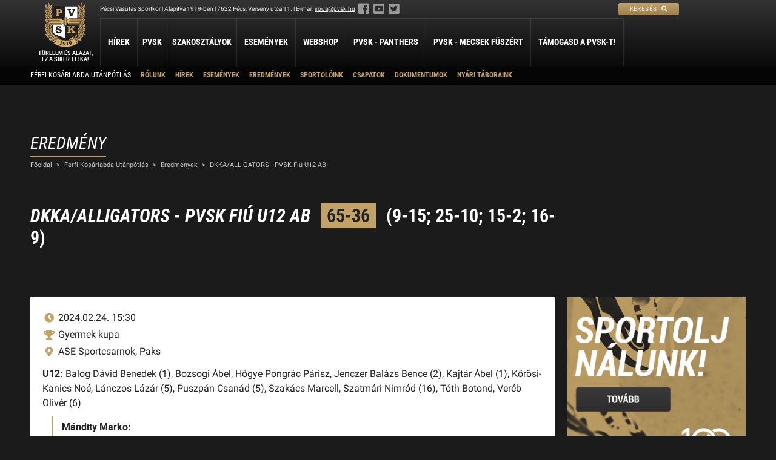

--- FILE ---
content_type: text/html; charset=UTF-8
request_url: https://pvsk.hu/szakosztaly/ferfi-kosarlabda-utanpotlas/eredmenyek/2024-02-24/dkka-alligators-pvsk-fiu-u12-ab/
body_size: 26486
content:
<!DOCTYPE html><html lang="hu"><head><link rel="apple-touch-icon" href="/assets/www/_main/img/favicon/apple-icon-57x57.png?ver=1.1.1" sizes="57x57"><link rel="apple-touch-icon" href="/assets/www/_main/img/favicon/apple-icon-60x60.png?ver=1.1.1" sizes="60x60"><link rel="apple-touch-icon" href="/assets/www/_main/img/favicon/apple-icon-72x72.png?ver=1.1.1" sizes="72x72"><link rel="apple-touch-icon" href="/assets/www/_main/img/favicon/apple-icon-76x76.png?ver=1.1.1" sizes="76x76"><link rel="apple-touch-icon" href="/assets/www/_main/img/favicon/apple-icon-114x114.png?ver=1.1.1" sizes="114x114"><link rel="apple-touch-icon" href="/assets/www/_main/img/favicon/apple-icon-120x120.png?ver=1.1.1" sizes="120x120"><link rel="apple-touch-icon" href="/assets/www/_main/img/favicon/apple-icon-144x144.png?ver=1.1.1" sizes="144x144"><link rel="apple-touch-icon" href="/assets/www/_main/img/favicon/apple-icon-152x152.png?ver=1.1.1" sizes="152x152"><link rel="apple-touch-icon" href="/assets/www/_main/img/favicon/apple-icon-180x180.png?ver=1.1.1" sizes="180x180"><link rel="icon" type="image/png" href="/assets/www/_main/img/favicon/android-icon-192x192.png?ver=1.1.1" sizes="192x192"><link rel="icon" type="image/png" href="/assets/www/_main/img/favicon/favicon-32x32.png?ver=1.1.1" sizes="32x32"><link rel="icon" type="image/png" href="/assets/www/_main/img/favicon/favicon-96x96.png?ver=1.1.1" sizes="96x96"><link rel="icon" type="image/png" href="/assets/www/_main/img/favicon/favicon-16x16.png?ver=1.1.1" sizes="16x16"><link rel="shortcut icon" type="image/x-icon" href="/assets/www/_main/img/favicon/favicon.ico?ver=1.1.1"><link rel="manifest" href="/assets/www/_main/img/favicon/manifest.json?ver=1.1.1"><meta name="msapplication-TileColor" content="#fff"><meta name="msapplication-TileImage" content="/assets/www/_main/img/favicon/ms-icon-144x144.png"><meta name="theme-color" content="#fff"><meta http-equiv="Content-Type" content="text/html; charset=UTF-8"><meta name="viewport" content="width=device-width, initial-scale=1.0, minimum-scale=1.0, maximum-scale=1.0, user-scalable=0"><title>Pécsi Vasutas Sportkör</title><meta name="description" content="A Pécsi Vasutas Sportkör honlapja"><meta property="og:title" content="Pécsi Vasutas Sportkör"><meta property="og:description" content="A Pécsi Vasutas Sportkör honlapja"><meta property="og:url" content="https://pvsk.hu/szakosztaly/ferfi-kosarlabda-utanpotlas/eredmenyek/2024-02-24/dkka-alligators-pvsk-fiu-u12-ab/"><meta property="og:type" content="website"><meta property="og:image" content="https://pvsk.hu/assets/www/_main/img/nopic.jpg"><link rel="stylesheet" type="text/css" href="/assets/www/_main/css/generals/fonts.css?ver=1.1.1"><link rel="stylesheet" type="text/css" href="/assets/www/_main/css/generals/fa.min.css?ver=1.1.1"><link rel="stylesheet" type="text/css" href="/assets/www/_main/css/generals/reset.css?ver=1.1.1"><link rel="stylesheet" type="text/css" href="/assets/www/_main/css/generals/generals.css?ver=1.1.1"><link rel="stylesheet" type="text/css" href="/assets/www/_main/css/generals/nprogress.css?ver=1.1.1"><link rel="stylesheet" type="text/css" href="/assets/www/_main/css/parts/header.css?ver=1.1.1"><link rel="stylesheet" type="text/css" href="/assets/www/_main/css/parts/footer.css?ver=1.1.1"><link rel="stylesheet" type="text/css" href="/assets/www/_main/css/parts/content.css?ver=1.1.1"><link rel="stylesheet" type="text/css" href="/assets/www/_main/css/parts/calendar-widget.css?ver=1.1.1"><link rel="stylesheet" type="text/css" href="/assets/www/_main/css/parts/media.css?ver=1.1.1"><link rel="stylesheet" type="text/css" href="/assets/www/event/css/result.css?ver=1.1.1"><script type="text/javascript">var foreign = ['fonts.googleapis.com', 'fonts.gstatic.com']; ! function() { var e = document.getElementsByTagName('head')[0], r = e.insertBefore; e.insertBefore = function(n, f) { for (var o in foreign) { if (n.href && -1 != n.href.indexOf(foreign[o])) return; if (n.src && -1 != n.src.indexOf(foreign[o])) return } r.call(e, n, f) } }();</script></head><body class="department"><header class="fix mobile-headerDiv"><span class="search"> <a href="/kereses/"> <span>Keresés</span> <i class="fas fa-search"></i> </a></span> <input type="checkbox" class="toggler" id="toggle-menu"><label class="mobile menu-opener right" for="toggle-menu" data-alt="menu" data-alt-close="Bezárás"> <i class="fas"></i> </label> <div> <div class="header-menu"> <div class="wrapper"> <div class="pvsk-info animate"> <div>Pécsi Vasutas Sportkör | Alapítva 1919-ben | 7622 Pécs, Verseny utca 11. | E-mail: <span class="e487389438">[javascript protected email address]</span><script type="text/javascript">var a='STgzo@Cji6-XyOHJ0ul8fBt.m4YrIp7aKbw+9GnMNZ52xdWQRVhLkEF3PvDqA1ces_U',b=a.split('').sort().join(''),c='VD3xZOPcqLgR1',d='';for(var e=0;e<c.length;e++)d+=b.charAt(a.indexOf(c.charAt(e)));var f=document.getElementsByClassName('e487389438')[0];f.innerHTML='<a href="mailto:'+d+'">'+d+'</a>';f.parentNode.removeChild(f.nextSibling);</script><span class="social"> <a href="https://www.facebook.com/pecsivsk" target="_blank"><i class="fab fa-facebook-square"></i></a> <a href="https://www.youtube.com/user/pecsivsk" target="_blank"><i class="fab fa-youtube-square"></i></a> <a href="https://twitter.com/pvskpanthers" target="_blank"><i class="fab fa-twitter-square"></i></a></span></div> <div><span class="search"> <a href="/kereses/"> <span>Keresés</span> <i class="fas fa-search"></i> </a></span></div> </div> <nav class="menus"><ul><li> <a href="/hirek/" title="Hírek">Hírek</a> </li> <li class="has-children"> <span class="blind-menu-item">PVSK</span> <div class="submenus animate"> <ul class="animate"><li><a href="/oldal/rolunk/" title="Rólunk">Rólunk</a></li> <li><a href="/oldal/elnokseg/" title="Elnökség">Elnökség</a></li> <li><a href="/oldal/a-pvsk-aranygyurusei/" title="A PVSK aranygyűrűsei">A PVSK aranygyűrűsei</a></li> <li><a href="/oldal/a-pvsk-tiszteletbeli-tagjai/" title="A PVSK tiszteletbeli tagjai">A PVSK tiszteletbeli tagjai</a></li> <li><a href="/oldal/alapitvanyaink/" title="Alapítványaink">Alapítványaink</a></li> <li><a href="/oldal/letesitmenyeink/" title="Létesítményeink">Létesítményeink</a></li> <li><a href="/oldal/kapcsolat/" title="Kapcsolat">Kapcsolat</a></li> <li><a href="/dokumentumok/" title="Dokumentumok">Dokumentumok</a></li> <li><a href="/oldal/sportolj-nalunk/" title="Sportolj nálunk">Sportolj nálunk</a></li> <li><a href="/oldal/nyari-taboraink/" title="Nyári Táboraink">Nyári Táboraink</a></li> <li><a href="/szakosztaly/archivum/" title="Archívum">Archívum</a></li> </ul></div> </li> <li class="departments"> <span class="blind-menu-item">Szakosztályok</span> <div class="submenus animate departments wrapper"> <ul class="animate"><li> <span class="sport-name">Atlétika</span> <ul><li><a href="/szakosztaly/atletika-szakosztaly/" title="Atlétika Szakosztály">Atlétika Szakosztály</a></li> </ul></li> <li> <span class="sport-name">Judo</span> <ul><li><a href="/szakosztaly/judo-szakosztaly/" title="Judo Szakosztály">Judo Szakosztály</a></li> </ul></li> <li> <span class="sport-name">Kosárlabda</span> <ul><li><a href="/szakosztaly/ferfi-kosarlabda-szakosztaly/" title="PVSK - Veolia">PVSK - Veolia</a></li> <li><a href="/szakosztaly/ferfi-kosarlabda-utanpotlas/" title="Férfi Kosárlabda Utánpótlás">Férfi Kosárlabda Utánpótlás</a></li> <li><a href="/szakosztaly/noi-kosarlabda-utanpotlas/" title="Női Kosárlabda Utánpótlás">Női Kosárlabda Utánpótlás</a></li> <li><a href="/szakosztaly/ferfi-kosarlabda-b-3x3/" title="Férfi Kosárlabda B 3x3">Férfi Kosárlabda B 3x3</a></li> </ul></li> <li> <span class="sport-name">Labdarúgás</span> <ul><li><a href="/szakosztaly/ferfi-labdarugo-szakosztaly/" title="Férfi Labdarúgó Szakosztály">Férfi Labdarúgó Szakosztály</a></li> <li><a href="/szakosztaly/ferfi-labdarugas-utanpotlas/" title="Férfi Labdarúgó Utánpótlás">Férfi Labdarúgó Utánpótlás</a></li> <li><a href="/szakosztaly/noi-labdarugo-utanpotlas/" title="Női Labdarúgó Szakosztály">Női Labdarúgó Szakosztály</a></li> </ul></li> <li> <span class="sport-name">Lövészet</span> <ul><li><a href="/szakosztaly/sportloveszet/" title="Sportlövészet">Sportlövészet</a></li> <li><a href="/szakosztaly/dinamikus-loveszet/" title="Dinamikus Lövészet">Dinamikus Lövészet</a></li> </ul></li> <li> <span class="sport-name">Ökölvívás</span> <ul><li><a href="/szakosztaly/okolvivo-szakosztaly/" title="Ökölvívó Szakosztály">Ökölvívó Szakosztály</a></li> </ul></li> <li> <span class="sport-name">Petanque</span> <ul><li><a href="/szakosztaly/petanque-szakosztaly/" title="Petanque">Petanque</a></li> </ul></li> <li> <span class="sport-name">Sí</span> <ul><li><a href="/szakosztaly/si-szakosztaly/" title="Sí Szakosztály">Sí Szakosztály</a></li> </ul></li> <li> <span class="sport-name">Szabadidő</span> <ul><li><a href="/szakosztaly/szabadido-szakosztaly/" title="Szabadidő Szakosztály">Szabadidő Szakosztály</a></li> </ul></li> <li> <span class="sport-name">Tájékozódási futás</span> <ul><li><a href="/szakosztaly/tajekozodasi-futo-szakosztaly/" title="Tájékozódási Futó Szakosztály">Tájékozódási Futó Szakosztály</a></li> </ul></li> <li> <span class="sport-name">Vízilabda</span> <ul><li><a href="/szakosztaly/vizilabda-szakosztaly/" title="Vízilabda Szakosztály">Vízilabda Szakosztály</a></li> </ul></li> </ul></div> </li> <li> <a href="/esemenyek/" title="Események">Események</a> </li> <li> <a href="/webshop/" title="Webshop">Webshop</a> </li> <li> <a href="/szakosztaly/ferfi-kosarlabda-szakosztaly/" title="PVSK - Panthers">PVSK - Panthers</a> </li> <li> <a href="/szakosztaly/vizilabda-szakosztaly/" title="PVSK - Mecsek Füszért">PVSK - Mecsek Füszért</a> </li> <li> <a href="/oldal/pvsk-tamogatasi-program/" title="Támogasd a PVSK-t!">Támogasd a PVSK-t!</a> </li></ul></nav></div> </div> <div class="department-menu"> <div class="wrapper"> <nav class="menus"><ul class="department-menu"><li class="department-name"><a href="/szakosztaly/ferfi-kosarlabda-utanpotlas/" title="Férfi Kosárlabda Utánpótlás">Férfi Kosárlabda Utánpótlás</a></li> <li class="has-children"> <span class="blind-menu-item">Rólunk</span> <div class="submenus animate"> <ul class="animate"><li><a href="/szakosztaly/ferfi-kosarlabda-utanpotlas/oldal/elerhetoseg/" title="Elérhetőség">Elérhetőség</a></li> </ul></div> </li> <li> <a href="/szakosztaly/ferfi-kosarlabda-utanpotlas/hirek/" title="Hírek">Hírek</a> </li> <li> <a href="/szakosztaly/ferfi-kosarlabda-utanpotlas/esemenyek/" title="Események">Események</a> </li> <li> <a href="/szakosztaly/ferfi-kosarlabda-utanpotlas/eredmenyek/" title="Eredmények">Eredmények</a> </li> <li> <a href="/szakosztaly/ferfi-kosarlabda-utanpotlas/sportoloink/" title="Sportolóink">Sportolóink</a> </li> <li class="has-children"> <span class="blind-menu-item">Csapatok</span> <div class="submenus animate"> <ul class="animate"><li><a href="/szakosztaly/ferfi-kosarlabda-utanpotlas/csapatok/u14a/" title="U19A">U19A</a></li> <li><a href="/szakosztaly/ferfi-kosarlabda-utanpotlas/csapatok/u16/" title="U16 A">U16 A</a></li> <li><a href="/szakosztaly/ferfi-kosarlabda-utanpotlas/csapatok/u14/" title="U14A">U14A</a></li> <li><a href="/szakosztaly/ferfi-kosarlabda-utanpotlas/csapatok/u14b/" title="U14B">U14B</a></li> <li><a href="/szakosztaly/ferfi-kosarlabda-utanpotlas/csapatok/u12/" title="U12">U12</a></li> <li><a href="/szakosztaly/ferfi-kosarlabda-utanpotlas/csapatok/u11/" title="U11">U11</a></li> <li><a href="/szakosztaly/ferfi-kosarlabda-utanpotlas/csapatok/u10/" title="U10">U10</a></li> </ul></div> </li> <li> <a href="/szakosztaly/ferfi-kosarlabda-utanpotlas/dokumentumok/" title="Dokumentumok">Dokumentumok</a> </li> <li> <a href="/oldal/nyari-taboraink/" title="Nyári Táboraink">Nyári Táboraink</a> </li></ul></nav></div> </div> </div></header><div id="header-ph" class="animate"></div><a href="/" id="logo" class="fix"> <svg xmlns="http://www.w3.org/2000/svg" xmlns:xlink="http://www.w3.org/1999/xlink" class="animate" enable-background="new 0 0 227 250" height="250px" id="Page_1" version="1.1" viewbox="0 0 227 250" width="227px" x="0px" y="0px" xml:space="preserve"><g id="Layer_1_1_"><g><g><path d="M226.486,115.228c-5.469,1.199-7.492,5.02-11.613,8.766c1.199-5.919,17.308-39.709,3.596-32.441 l0.299-0.975c1.649-6.817,8.316-23.974,5.77-26.82c-3.146,0.074-10.864,9.139-5.918,2.921c2.847-4.42,9.814-23.75,7.042-29.368 c-5.544,1.572-7.792,4.645-7.942,4.344l0.299-1.274c3.372-8.615,7.643-18.28,7.343-28.994v-0.299l-0.075-0.15l-0.15-0.151h-0.45 c-8.091,3.521-10.339,9.741-15.583,15.734c-0.671-5.286-1.785-20.186-5.842-26.327c-4.978,6.386-6.668,24.153-6.445,24.079 c-2.473-3.072-9.364-13.335-14.535-12.737l0.075,0.375v0.524c-0.375,9.889,3.221,22.177,7.117,28.77 c-0.974-0.599-4.72-3.447-6.368-3.146c0,9.739,3.747,21.426,6.968,30.716l-0.226-0.224c-3.371-2.997-5.769-3.821-7.342-2.997 c1.049,4.345,3.597,23.525,5.02,25.174h-5.993v-2.997V66.455c0,0.075-0.077,0.075-0.077,0.149V24.798H45.776v38.659v0.075h0.075 l0.15,27.271c-2.548,0-2.249,0-4.496,0h-2.697c-0.6,0,3.446-9.74,3.446-10.639c1.349-4.645,2.847-10.938,2.847-15.583 c0-0.075,0.075-0.075,0.075-0.075c-0.225-0.375-0.524-0.6-0.75-0.525v-0.15c-5.095,0-6.817,4.42-8.315,4.645 c1.947-5.394,4.345-11.162,5.993-16.707c0.524-2.997,2.248-13.786,1.273-13.786c-0.899,0-3.221,1.125-5.394,1.799l0.45-1.498 c2.847-8.916,5.619-15.734,6.143-25.324l0.076-0.749l0.149-0.675l-0.899-0.374c-7.867,3.447-13.036,11.688-13.936,13.26 l-0.449,0.6c-0.674-10.039-1.947-15.658-4.87-23.899l-0.3-1.048L24.125,0h-0.3h-0.299l-0.3,0.225 c-3.147,6.968-4.12,18.13-5.244,25.997l-0.975-1.274c-4.045-4.944-8.391-13.186-15.134-14.16l0.075,0.45v0.6 c0,7.716,2.323,18.057,5.769,25.474c0.824,1.723,1.948,4.194,2.697,5.993c-2.172-2.023-5.245-4.869-8.017-5.919l-1.273-0.074 c0.449,6.892,1.349,14.009,3.521,20.527c0.75,3.147,2.172,4.945,2.322,7.717c-1.349-0.675-2.022-1.049-5.095-1.574 c0.75,7.417,1.274,12.886,2.997,18.505c1.199,2.922,2.697,5.77,2.848,8.915c-1.423-0.449-3.072-1.423-4.42-1.723 c-1.124,0-0.6,0.075-1.049,0.974c0.525,2.622,0.375,6.519,1.424,9.14c1.274,7.942,5.694,17.232,7.792,22.626l0.075,0.45 l-0.075,0.523c-0.45-0.225-0.6-0.225-0.899-0.748c-0.974-2.398-4.271-4.796-6.668-6.219c-1.274-0.749-2.547-1.722-3.896-0.824 c0.674,3.372,0.149,6.818,1.124,10.114c1.273,6.293,5.095,16.033,5.095,16.932c-1.798-0.824-3.522-2.322-5.544-1.648 c1.348,8.166,2.172,14.235,5.095,22.102l1.124,2.997c0.375,1.049,3.671,7.941,4.046,9.814c-2.623-1.198-6.518-2.097-9.44-1.798 c0.974,3.971,3.072,6.968,5.395,10.565c5.843,7.491,14.834,16.932,20.378,20.228l-1.423,0.3c-1.648,0.599-3.671,1.048-5.02,2.172 l0.299,0.674c2.473,3.146,7.418,5.469,11.014,7.267l3.597,1.573c5.994,2.547,12.437,4.646,18.729,6.143l-0.298,0.3 c-1.349,1.424-2.324,1.424-4.946,5.395c3.072,2.173,5.544,3.746,5.544,3.746c39.858,23.375,82.938,23.45,125.567-0.3 c2.772-1.798,4.046-2.697,6.368-5.544c-2.546-3.671-5.468-4.72-8.615-4.87c9.215-3.596,18.73-6.893,27.572-13.037 c-1.125-2.172-3.897-2.547-6.069-3.221l-0.675-0.15c2.698,0.3,26.223-23.974,25.624-29.444c-1.948-4.194-7.343-0.374-8.841,0.15 c-0.899,0.225-0.45-0.524,2.173-4.869c4.87-9.14,8.166-19.929,7.342-30.493c-2.997,0.449-3.147,0.899-5.169,2.172 c2.397-5.319,5.02-10.863,5.918-16.557C226.636,123.469,226.486,117.326,226.486,115.228z M182.877,142.343 c0,6.421,1.727,10.468,2.805,16.295c-3.885,5.396-4.316,11.763-4.64,16.673c0,5.234-0.702,10.199-0.162,15.81 c0.162,2.321-1.726,3.291-4.155,5.018c2.482-4.154,4.101-17.428,1.457-19.856c-5.126,0-15.541,18.022-17.699,21.584 c1.079-2.805,2.807-8.904,1.242-10.307c-11.979,5.018-21.638,13.004-29.786,22.825c-11.764,1.241-26.872,0.431-38.85-1.241 c-2.051-1.242-4.533-4.102-6.26-5.882c-5.288-4.748-10.954-9.011-17.105-12.626c-1.834-0.54-3.831-1.673-5.827-1.673 c-1.025,2.051,0.162,3.669,0.162,5.828c-1.564-1.834-2.59-4.155-3.938-6.043c-1.457-2.375-3.022-4.694-4.856-6.798l-1.403-1.62 c-1.349-1.295-3.561-3.831-5.342-4.316c-2.536,0.702-1.78,8.632-1.727,9.497c0.324,3.129,1.889,8.254,2.914,10.953 c-1.349-0.701-3.777-2.698-4.748-3.723c0.324-1.618,0.432-3.453,0.432-5.125c0.702,0,0.216-6.53,0.108-7.177 c0.054-1.78,0-3.291-0.162-5.071c-0.54-10.253-1.672-10.253-3.615-15.433l-0.701-1.295c-0.108-1.564,2.806-10.791,2.859-16.564 c0-0.647-0.162-0.81-0.647-0.971c-4.1,0.701-6.529,3.021-8.957,5.395l1.025-1.78c0.592-4.033,4.343-12.67,6.772-17.268 l-0.081,0.001l0.108-0.053c-0.009,0.017-0.018,0.036-0.027,0.052l3.75-0.052v32.698c0,5.234,1.026,13.058,10.9,19.209 c20.72,10.468,37.826,14.245,49.211,19.209c0.27,0.108,5.611,2.428,6.691,3.507c1.619-1.457,4.532-3.129,5.342-3.507 c12.249-6.152,28.221-9.174,42.196-14.354c14.568-5.989,21.098-14.514,21.368-24.875v-33.292h4.316 c0.379,0,1.565-0.701,1.943-0.756c-0.539,0.487-2.806,2.699-2.374,4.75l0.593,2.428l0.702,2.267l0.755,2.319 c1.133,2.86,2.428,5.774,3.723,8.58l0.486,1.187c-2.158-1.888-4.641-4.586-7.501-5.18 C182.661,141.642,182.607,141.156,182.877,142.343z" fill="#231F20"></path><path d="M203.187,0.075c0.026,0.038,0.05,0.081,0.076,0.12c0.05-0.064,0.098-0.134,0.148-0.195L203.187,0.075z" fill="#231F20"></path></g><path clip-rule="evenodd" d="M56.56,177.579c-9.227-6.476-9.173-13.653-9.173-20.127v-30.054 c14.461,0,28.329,0.107,42.682,0.107c4.532,0.377,7.662-5.18,7.554-9.064h6.313v20.018v3.453l6.907-9.011h1.781v66.962 c-3.022-1.51-6.206-3.184-9.335-4.262C86.992,189.773,71.344,185.564,56.56,177.579L56.56,177.579z" fill="#FFFFFF" fill-rule="evenodd"></path><path clip-rule="evenodd" d="M121.822,85.008v12.988h5.095 c0.225,0.375,3.297-7.043,9.215-7.043h43.754V26.146h-66.23v58.817L121.822,85.008L121.822,85.008z" fill="#FFFFFF" fill-rule="evenodd"></path><path clip-rule="evenodd" d="M90.005,134.178l3.369,12.778l-5.221,1.447 c-1.738-3.041-3.714-5.263-5.919-6.675c-2.205-1.414-4.554-2.119-7.039-2.119c-1.608,0-2.88,0.322-3.807,0.958 c-0.926,0.636-1.386,1.349-1.386,2.132c0,0.886,0.424,1.718,1.265,2.481c0.819,0.761,2.334,1.447,4.546,2.048l7.513,2.132 c4.174,1.159,7.146,2.711,8.928,4.641c1.752,1.942,2.636,4.215,2.636,6.793c0,3.3-1.351,6.081-4.044,8.359 c-3.009,2.51-6.752,3.768-11.219,3.768c-2.076,0-3.986-0.26-5.725-0.783c-1.738-0.518-3.555-1.384-5.444-2.607l-1.235,2.733 h-4.181l-2.772-14.77l5.244-1.23c1.236,3.005,3.152,5.507,5.768,7.521c2.606,2.013,5.473,3.019,8.598,3.019 c1.4,0,2.564-0.174,3.49-0.517c0.927-0.35,1.624-0.831,2.091-1.454c0.467-0.614,0.704-1.25,0.704-1.908 c0-1.09-0.546-2.027-1.63-2.81c-1.1-0.783-3.024-1.559-5.776-2.32l-6.536-1.859c-0.991-0.273-2.335-0.79-4.029-1.544 c-1.696-0.755-2.996-1.539-3.9-2.365c-0.905-0.816-1.66-1.865-2.256-3.151c-0.604-1.279-0.897-2.635-0.897-4.054 c0-2.02,0.575-3.88,1.724-5.584c1.149-1.699,2.881-3.075,5.193-4.131c2.306-1.055,4.864-1.587,7.672-1.587 c3.382,0,6.443,0.853,9.172,2.566l1.099-1.909H90.005L90.005,134.178z" fill="#231F20" fill-rule="evenodd"></path><path clip-rule="evenodd" d="M125.435,134.105h19.342v5.319h-1.282 c-1.231,0-1.989,0.063-2.273,0.189c-0.458,0.204-0.786,0.486-0.983,0.853c-0.197,0.368-0.299,1.058-0.299,2.067v10.22 l12.373-11.102c0.553-0.494,0.882-0.832,0.998-1.001c0.116-0.176,0.167-0.332,0.167-0.459c0-0.253-0.108-0.45-0.319-0.578 c-0.219-0.127-0.78-0.189-1.669-0.189h-1.595v-5.319h17.95v5.319h-0.597c-0.837,0-1.412,0.041-1.733,0.119 c-0.32,0.085-0.72,0.26-1.18,0.536c-0.466,0.276-1.071,0.726-1.806,1.354l-9.59,8.041l11.44,14.967 c0.983,1.285,1.704,2.046,2.154,2.286c0.613,0.332,1.486,0.494,2.622,0.494h0.765v5.317h-20.026v-5.317h0.802 c1.455,0,2.344-0.063,2.657-0.191c0.313-0.126,0.466-0.295,0.466-0.5c0-0.22-0.292-0.741-0.88-1.566l-6.969-9.621l-6.03,4.994 v3.88c0,0.959,0.096,1.614,0.285,1.988c0.189,0.369,0.458,0.628,0.808,0.784c0.356,0.155,1.063,0.232,2.118,0.232h1.625v5.317 h-19.342v-5.317h1.449c1.122,0,1.872-0.085,2.25-0.261c0.378-0.177,0.655-0.451,0.822-0.839c0.154-0.31,0.226-1.065,0.226-2.257 v-20.998c0-1.136-0.08-1.904-0.254-2.285c-0.168-0.389-0.444-0.678-0.823-0.868c-0.378-0.197-1.063-0.288-2.046-0.288h-1.624 V134.105L125.435,134.105z" fill="#D2AB67" fill-rule="evenodd"></path><path clip-rule="evenodd" d="M61.868,40.399h21.145c2.681,0,4.906,0.263,6.668,0.79 c1.771,0.527,3.291,1.331,4.568,2.405c1.271,1.074,2.248,2.349,2.938,3.821c0.691,1.474,1.037,3.039,1.037,4.684 c0,3.317-1.322,6.099-3.952,8.34c-2.629,2.242-6.257,3.366-10.884,3.366h-6.831v7.252c0,0.911,0.067,1.487,0.206,1.729 c0.169,0.349,0.434,0.604,0.786,0.775c0.353,0.164,0.955,0.249,1.792,0.249h2.042v5.367H61.868v-5.367h1.351 c1.184,0,1.968-0.085,2.351-0.249c0.381-0.171,0.661-0.434,0.837-0.789c0.169-0.364,0.258-1.111,0.258-2.242V49.208 c0-1.188-0.082-1.971-0.236-2.348c-0.146-0.377-0.397-0.654-0.727-0.834c-0.338-0.176-0.97-0.261-1.91-0.261h-1.924V40.399 L61.868,40.399z M76.557,46.732v11.009h3.415c2.086,0,3.614-0.206,4.591-0.625c0.977-0.412,1.763-1.054,2.35-1.915 c0.595-0.861,0.896-1.886,0.896-3.075c0-1.779-0.712-3.188-2.123-4.228c-1.057-0.776-2.614-1.167-4.678-1.167H76.557 L76.557,46.732z" fill="#D2AB67" fill-rule="evenodd"></path><path clip-rule="evenodd" d="M126.226,40.084h19.236v5.419h-0.609 c-1.217,0-1.998,0.042-2.339,0.135c-0.334,0.094-0.624,0.294-0.854,0.589c-0.23,0.302-0.35,0.612-0.35,0.927 c0,0.396,0.223,1.2,0.668,2.415l7.167,19.509l7.627-20.012c0.371-0.992,0.549-1.675,0.549-2.047c0-0.525-0.179-0.913-0.535-1.158 c-0.356-0.236-1.129-0.358-2.302-0.358h-1.249v-5.419h15.664v5.419c-1.299,0-2.168,0.135-2.614,0.415 c-0.676,0.432-1.351,1.482-2.028,3.148l-12.128,30.173h-9.106l-12.336-30.374c-0.498-1.214-0.884-1.991-1.159-2.328 c-0.267-0.338-0.653-0.596-1.144-0.783c-0.498-0.188-1.217-0.273-2.161-0.25V40.084L126.226,40.084z" fill="#231F20" fill-rule="evenodd"></path><g><path clip-rule="evenodd" d="M38.861,126.102c-3.345-0.486-3.398-4.639-3.237-6.205h54.175 c0.971,0.108,1.132-1.295,0-1.456H34.005c-3.346-1.889-4.425-4.479-3.454-7.986h57.79c0.972,0,1.08-1.565-0.054-1.619H28.716 c-2.859-0.378-6.043-4.748-4.64-7.445h59.247c1.133,0.107,1.403-1.62,0.054-1.728H25.21c-3.077-0.324-7.825-1.564-7.825-7.123 h71.928c8.687,0.216,6.043,5.882,6.528,7.123h8.094v17.483h-7.77c-0.055,4.478-2.104,9.118-6.96,8.956H38.861L38.861,126.102z" fill="#D2AB67" fill-rule="evenodd"></path><polygon clip-rule="evenodd" fill="#D2AB67" fill-rule="evenodd" points="105.5,137.486 105.5,80.453 109.817,85.309 109.763,131.605 105.5,137.486 "></polygon><path clip-rule="evenodd" d="M121.822,115.677V99.569h6.517 c0.076,0.6,2.024-6.143,7.568-7.118h71.924c-0.3,3.897-2.173,6.445-5.62,7.118c-20.229,0-40.606,0-60.761,0 c-1.572,0-1.198,1.798,0,1.649h58.589l0.224,0.074l0,0c1.948,3.073-3.297,7.642-5.395,7.417h-58.213 c-0.899,0-1.349,1.574,0.149,1.574h57.914c0.3,3.895-0.299,7.118-4.72,8.091h-0.899h-54.017c-0.975,0-0.9,1.499-0.075,1.423 h54.242c1.124,2.023-2.697,4.57-4.496,4.42h-48.773c-7.492,0.15-7.342-5.843-7.567-8.541H121.822L121.822,115.677z" fill="#D2AB67" fill-rule="evenodd"></path><polygon clip-rule="evenodd" fill="#D2AB67" fill-rule="evenodd" points="120.457,130.938 111.33,130.938 111.33,86.325 120.457,86.325 120.457,130.938 "></polygon></g><g><path clip-rule="evenodd" d="M4.112,175.851c6.151,0,11.979,4.37,16.673,7.825l1.619,1.51 l0,0c0.809,2.806,2.806,5.774,3.615,8.634c-4.371-3.616-9.605-7.286-13.975-10.9c-0.917-0.755-1.727-1.996-2.806-1.348 l0.323,1.457c0.702,0.271,15.379,11.871,17.052,13.221c1.187,1.294,5.072,5.395,6.475,7.769l-1.457,0.054 c-1.349-0.432-3.129-0.216-4.208-0.971c-7.231-5.342-13.382-12.303-14.839-13.544C10.533,187.021,3.355,177.902,4.112,175.851 L4.112,175.851z" fill="#D2AB67" fill-rule="evenodd"></path><path clip-rule="evenodd" d="M18.087,158.854L18.087,158.854L18.087,158.854 c3.507,1.834,5.018,5.503,7.123,8.472c2.967,3.561,4.802,8.471,6.853,12.572c1.025,2.213,2.104,4.533,3.076,6.799 c-2.429-1.187-5.018-1.619-6.098-3.399c-1.133-4.264-2.752-8.31-4.856-12.195c-0.485-0.972-1.402-3.562-2.482-3.831 c-0.863,0.702,0.162,2.104,0.54,2.859c1.511,3.778,4.91,9.928,5.612,13.814c-1.997,2.481,3.021,10.251,4.695,12.41 c1.672,2.267,2.751,5.072,3.507,7.5l-1.457-0.81c-4.371-2.967-8.31-11.331-9.874-16.295 C21.486,177.47,18.087,169.161,18.087,158.854L18.087,158.854z" fill="#D2AB67" fill-rule="evenodd"></path><path clip-rule="evenodd" d="M39.778,204.288l-1.835-0.216l-1.996-4.37 C36.918,200.672,39.509,202.831,39.778,204.288L39.778,204.288z" fill="#D2AB67" fill-rule="evenodd"></path><path clip-rule="evenodd" d="M39.293,189.125L39.293,189.125 c0-6.637,0.971-13.49,0.971-20.019l0,0c-1.997,0-2.698,15.325-2.698,17.698c0,0.055,0,0.594,0,0.648 c-1.349-1.349-3.723-7.932-3.885-9.659c0-0.756-0.108-1.133,0.107-1.727c0.378-0.755,0.756-1.618,0.756-2.481 c1.457-4.263,2.428-8.795,5.126-12.626c3.13,1.08,4.047,15.757,4.371,18.076c0.108,5.504-0.324,7.122-0.647,12.788 c-1.403-0.809-2.914-1.888-4.317-2.698H39.293L39.293,189.125z" fill="#D2AB67" fill-rule="evenodd"></path><path clip-rule="evenodd" d="M2.816,147.145l-0.216-2.05 c-0.054-2.59-0.701-2.752,1.565-1.997c2.159,0.486,10.954,11.494,12.572,14.408l-0.324,0.81l0,0l0,0 c-0.701,2.481,1.781,13.328,3.021,17.051c-3.992-8.257-9.389-19.318-12.95-25.2c-0.647-0.431-0.54-0.377-0.755,0.324 c3.075,6.206,5.773,12.789,9.065,18.886l1.403,2.698c1.403,3.13,4.263,7.554,5.126,9.875c-2.105-1.295-7.5-4.371-8.742-6.206 C8.212,166.57,4.381,157.235,2.816,147.145L2.816,147.145z" fill="#D2AB67" fill-rule="evenodd"></path><path clip-rule="evenodd" d="M36.001,158.099c0.054-0.161,3.938-6.366,3.13-7.5l-0.378-0.054 l0,0l0,0c-3.777,3.777-6.097,12.788-9.712,16.08c-0.162-2.914-0.54-4.856-0.54-7.608c0.917-5.126,3.507-8.04,6.961-11.601 c1.187-1.673,4.694-4.102,6.205-4.263l0,0l0,0l0.27,0.269c0.323,4.533-0.27,5.612-1.133,9.335 c-0.81,3.993-3.615,7.823-4.964,11.978c-1.134,2.429-2.375,9.282-3.562,11.009c-1.403-1.349-2.428-5.234-3.021-6.475 C31.361,165.6,34.059,161.983,36.001,158.099L36.001,158.099z" fill="#D2AB67" fill-rule="evenodd"></path><path clip-rule="evenodd" d="M22.943,157.721c0.216-3.129,0.162-16.511-0.432-16.35 c-1.672,1.89-0.863,15.216-1.187,17.321l0,0c-3.454-4.316-2.968-2.374-3.562-3.886c0-4.749,1.295-10.251,2.482-15.215 c1.618-8.742,1.996-7.339,4.91,0.431l0.594,2.375c1.295,8.04,1.133,17.051,1.619,25.038c-1.133-1.296-1.457-2.645-2.428-3.455 C24.076,161.93,23.105,160.095,22.943,157.721L22.943,157.721z" fill="#D2AB67" fill-rule="evenodd"></path><path clip-rule="evenodd" d="M5.784,136.353L5.784,136.353L5.784,136.353 c-1.025-3.184-2.212-6.636-3.021-9.874c-0.702-2.859-0.863-5.071-0.863-8.093l-0.055-0.917l0,0l0,0l1.08,0.216l0.863,0.486 c2.267,1.51,4.802,4.802,6.691,6.905l1.241,1.349l1.08,1.457c1.079,1.512,1.834,3.077,2.536,4.803l0.323,1.942l0,0l0,0l0,0l0,0 h-0.161l-0.27,7.177l0,0l0,0c-4.803-9.497-7.285-13.49-9.065-15.811c-0.27-0.269-1.51-2.05-1.834-0.647 c3.076,5.127,8.796,14.677,10.9,20.667l0,0l0.972,1.188c0.485,2.914,0.27,3.938,0.27,6.528l-0.054,0.378l0,0 c-2.374-1.889-3.776-4.694-5.612-7.068C9.399,146.767,6.378,138.404,5.784,136.353L5.784,136.353z" fill="#D2AB67" fill-rule="evenodd"></path><path clip-rule="evenodd" d="M28.501,153.836c0-2.806-0.54-6.906-0.755-9.82 c2.104-4.857,5.72-9.605,7.932-14.299c1.025-0.971,1.889-3.399,3.346-2.212c0.593,0.485,0.377,1.133,0.161,1.727 c-0.917,1.834-1.672,4.641-2.374,6.691c-1.457,3.67-2.968,7.339-4.317,11.008C30.983,149.465,30.551,150.706,28.501,153.836 L28.501,153.836z" fill="#D2AB67" fill-rule="evenodd"></path><path clip-rule="evenodd" d="M16.199,144.879c0.485-4.586,0.971-14.946,0.485-15.216 c0.863-8.093,2.158-21.151,4.641-21.636c1.727,0.108,1.241,2.104,1.619,3.453c0.863,2.104,1.241,4.587,1.619,6.745 c1.025,5.558,1.618,11.007,1.673,16.673l-0.162,3.668l0,0c-0.918-3.453-2.807-5.611-3.077-7.5c-0.647-3.939,0-7.5-1.294-14.568 c-1.727,1.457,0.162,15.594-0.755,16.079c-0.432,0.432-1.889,4.857-1.889,5.45c0.054-0.593,0-0.27-1.511,7.177 C17.062,145.688,17.062,146.552,16.199,144.879L16.199,144.879z" fill="#D2AB67" fill-rule="evenodd"></path><path clip-rule="evenodd" d="M28.339,129.771c1.943-2.537,3.724-4.425,5.666-6.961 c0.917,0.81,2.428,2.968,1.942,4.424c-2.536,4.371-6.259,9.929-8.688,14.354C27.637,138.026,28.339,132.792,28.339,129.771 L28.339,129.771z" fill="#D2AB67" fill-rule="evenodd"></path><path clip-rule="evenodd" d="M30.929,118.709c1.35,0.271,2.645,0.81,2.212,2.536 c-1.834,2.32-3.776,4.802-5.665,6.961C26.99,126.317,29.418,120.49,30.929,118.709L30.929,118.709z" fill="#D2AB67" fill-rule="evenodd"></path><path clip-rule="evenodd" d="M13.608,123.134c-4.748-9.389-9.173-20.828-9.712-29.624 c0.27-2.589-0.271-2.211,1.834-1.24c1.781,1.188,3.237,2.644,4.64,4.208c2.806,3.725,6.637,8.742,8.31,12.573 c-0.108,1.133-1.242,5.558-1.565,6.475c-2.482-2.913-6.583-10.845-8.093-14.515c-0.324-1.133-0.324-1.456-1.457-1.78 c-0.594,0.324-0.433,0.216-0.324,1.132c1.997,5.667,5.936,11.224,8.633,16.62c1.133,2.752,0.486,4.154,0.162,8.741 c-0.054,0.216-0.215,0.377-0.378,0.54C15.011,125.237,14.256,124.591,13.608,123.134L13.608,123.134z" fill="#D2AB67" fill-rule="evenodd"></path><path clip-rule="evenodd" d="M25.857,117.631c-0.27-3.346-1.619-6.368-2.428-9.604 c1.511,0.755,3.507,1.511,4.262,3.021c0.27,1.78,1.08,5.071,1.78,6.798c-1.241,1.62-1.78,4.316-2.428,5.774 C26.343,121.785,25.857,118.332,25.857,117.631L25.857,117.631z" fill="#D2AB67" fill-rule="evenodd"></path><path clip-rule="evenodd" d="M19.976,100.418c2.05-0.863,2.59,2.589,2.86,4.1 c-1.997,0.485-1.889,2.32-3.022,3.616C19.382,107.271,19.058,100.958,19.976,100.418L19.976,100.418z" fill="#D2AB67" fill-rule="evenodd"></path><path clip-rule="evenodd" d="M9.885,91.73c-2.428-5.827-4.533-11.277-5.828-17.535 l-0.486-3.994l-0.216-4.208l0,0l0,0c4.371-0.864,11.063,10.521,13.814,15.54l0,0l0,0l0,0l0,0 c-0.162,1.564-0.377,5.396-0.593,9.388c-1.997-4.479-5.396-9.334-7.5-13.868c-0.647-1.132-1.349-2.751-2.212-3.777 c-0.216,0.054-0.755,0.324-0.971,0.432c2.267,5.288,5.072,10.792,8.094,15.702l0.971,2.267l0,0l0.27,1.133l0.27,1.187 c0.647,1.618,1.511,3.668,2.212,5.288l0.323,1.134l0,0v0.323v0.432v0.323v0.432v0.377l-0.054,0.377l-0.108,0.271l-0.27,0.323l0,0 l-0.972-0.862l-0.863-0.972l-0.755-1.079l-0.81-1.025C12.259,96.155,11.288,95.129,9.885,91.73L9.885,91.73z" fill="#D2AB67" fill-rule="evenodd"></path><path clip-rule="evenodd" d="M32.709,88.169c1.997-3.938,4.371-8.147,6.206-12.14 c0.27-0.864,1.619-2.753-0.216-2.16c-0.54,0.541-0.917,1.458-1.241,2.105c-2.32,4.371-4.802,9.226-7.068,13.651 c-0.324,0.323-0.54,0.486-1.079,0.486l-0.27-0.323l0,0l0,0c0.162-3.022-0.108-6.314,0.324-9.281 c0.755-3.399,6.205-10.252,8.525-11.386c1.457-1.294,2.914-2.481,4.64-3.399l0,0l0,0c0.648-0.377,0.971-0.324,0.864,0.054 c0.107,3.238-0.809,7.122-1.511,10.199c-1.079,3.939-2.482,9.497-4.263,13.058c-0.54,0.864-1.025,1.295-1.943,1.889h-4.101 L32.709,88.169L32.709,88.169z" fill="#D2AB67" fill-rule="evenodd"></path><path clip-rule="evenodd" d="M23.051,81.64c0-0.647,0.755-0.053,1.079-0.107 c1.943,1.564,3.021,5.773,3.021,9.388h-5.558l-0.108-0.163l0,0C21.486,88.925,22.296,82.989,23.051,81.64L23.051,81.64z" fill="#D2AB67" fill-rule="evenodd"></path><path clip-rule="evenodd" d="M18.087,89.087L18.087,89.087 c0-7.015,0.971-15.271,2.104-22.339l0.378-1.942l0.323-1.834c0.54-2.159,1.511-4.587,2.051-6.691l0,0l0,0l0,0l0,0h0.647l0,0l0,0 c1.457,2.212,1.889,4.155,2.537,6.745l0.431,2.536l0.432,2.482l0.324,2.59l0.323,2.591l0.324,2.589l0,0l0,0l0,0l0,0l0.162,12.465 l-0.539-2.212c-1.241-3.454-0.594-3.507-3.669-5.99c-0.81-3.831-0.162-12.033-0.162-14.46l0,0l0,0l-0.271-0.324l-0.323-0.163 h-0.324l-0.432,0.325l0,0l0,0l0,0l0,0c0,11.924-0.271,14.676-1.997,23.472l-0.162,0.647l0.053,1.349h-1.187h-0.917L18.087,89.087 L18.087,89.087z" fill="#D2AB67" fill-rule="evenodd"></path><path clip-rule="evenodd" d="M9.022,65.291l-0.486-1.295 c-2.914-6.906-5.989-17.266-5.989-24.497c3.399,0.377,6.475,4.748,8.417,7.284c1.888,2.536,3.777,5.503,5.45,8.256l0,0l0,0l0,0 l0,0c0,3.508-0.27,4.91-0.27,8.418c-1.241,6.259-5.881-14.785-9.712-16.404H5.946c3.345,6.313,4.748,11.439,7.392,16.781 c1.997,3.993,5.018,7.392,4.317,12.41l-0.108,2.859C16.468,78.133,11.989,71.28,9.022,65.291L9.022,65.291z" fill="#D2AB67" fill-rule="evenodd"></path><path clip-rule="evenodd" d="M29.418,65.993c3.777-5.667,7.716-13.059,9.983-17.645v-0.323 l-0.108-0.27l0,0l0,0l0,0l0,0c-1.565,0-8.58,14.515-9.982,16.35l0,0l0,0l-0.27-0.216c-0.377-0.54,0.108-8.472,0.162-9.066 l0.27-0.862l0.378-0.647l0,0l0,0l1.187-1.835c1.997-2.968,3.993-5.99,5.936-9.065c0.593-1.132,2.32-2.158,4.856-2.751h0.432 l0.27,0.377l0,0l0,0l0,0l0,0c0,5.019-3.129,18.131-6.205,24.066l0,0l-0.485,1.618C35.138,67.45,29.257,77.431,29.58,77 l-0.054-1.188C28.716,73.924,28.933,66.91,29.418,65.993L29.418,65.993z" fill="#D2AB67" fill-rule="evenodd"></path><path clip-rule="evenodd" d="M20.407,35.345c0.594-1.728,1.403-3.994,2.266-5.558l0,0l0,0 l0.54-0.054c3.777,4.425,5.126,23.202,4.587,29.839l-0.163,3.561c-1.079-3.777-1.996-6.529-4.316-9.065l-0.27-14.946l0,0l0,0 l-0.216-0.215l-0.324-0.163l-0.27-0.107l-0.378,0.054l0,0l0,0l0,0l0,0c0,0.702,0.324,9.119,0.216,16.242l-0.323,1.349 c-1.673,4.209-3.13,9.605-3.4,14.461c-1.457-2.86-0.324-11.979-0.269-18.238C18.141,46.405,18.95,40.254,20.407,35.345 L20.407,35.345z" fill="#D2AB67" fill-rule="evenodd"></path><path clip-rule="evenodd" d="M28.933,51.801l-0.108-8.147 c0.81-1.674,0.702-1.943,1.565-3.346c1.565-2.644,11.277-19.425,9.281-19.101c-1.187,0.431-1.08,0.81-1.727,2.051 c-2.536,4.748-4.478,10.197-7.608,14.568l-0.324,0.485l0,0l0,0c0.108-3.938-0.594-7.716,0.216-11.547 c1.187-2.429,3.399-5.612,6.043-8.741c1.079-0.971,5.288-4.748,6.96-4.478c0,7.823-3.184,17.751-6.313,24.982l-0.701,1.511 C34.652,43.329,31.846,48.887,28.933,51.801L28.933,51.801z" fill="#D2AB67" fill-rule="evenodd"></path><path clip-rule="evenodd" d="M10.856,41.333l-1.457-3.506 C8.05,35.775,2.601,18.077,3.248,13.383l0.107-0.647c3.67-0.486,12.25,13.058,13.976,15.864c0,0.485,0.593,0.862,0.647,1.294 c-0.486,2.806-0.27,7.338-0.377,10.144c-1.188-0.702-8.688-16.457-9.983-18.886c-4.155-2.914,7.662,17.914,8.31,19.102 l1.133,2.644l0,0l0,0c0,1.134,0.216,8.256-0.162,9.388C15.443,49.05,12.53,45.596,10.856,41.333L10.856,41.333z" fill="#D2AB67" fill-rule="evenodd"></path><path clip-rule="evenodd" d="M28.177,41.819l-0.486-1.781 c-0.755-4.641-2.32-8.31-3.615-12.464l-0.323-0.917l0,0V12.681v-0.054c-2.32-1.727-0.756,12.68-1.511,14.515 c-0.809,1.294-2.751,7.285-3.507,9.335c0.162-1.727,0.917-11.764,1.781-20.018c0.647-5.883,2.859-11.602,3.453-13.544 c4.317,13.219,4.371,23.311,4.533,35.774C28.609,39.391,28.824,41.44,28.177,41.819L28.177,41.819z" fill="#D2AB67" fill-rule="evenodd"></path></g><g><path clip-rule="evenodd" d="M51.218,228.137c1.672-2.212,4.533-4.749,7.284-5.342 c-0.431,0.917-3.885,7.392-3.615,7.662l-2.267-1.564L51.218,228.137L51.218,228.137z" fill="#D2AB67" fill-rule="evenodd"></path><path clip-rule="evenodd" d="M48.412,211.734c3.075,2.643,1.187,1.349-1.187,0.809 c-5.288-1.132-10.738-2.535-16.134-3.021c-0.271,0.431,0.215,0.647,0.27,1.134c3.993,1.079,8.417,2.212,12.518,2.914 c2.968,0.808,6.26,1.402,9.228,2.157c2.536,0.594,4.748,1.943,6.906,3.292l-1.025,2.374c-1.457,0.701-7.392-0.97-8.903-1.349 c-5.396-1.566-10.792-3.562-16.025-5.936c-3.669-1.889-7.069-3.993-10.522-6.314c5.611-1.942,9.875-2.914,17.752-1.132 l1.942,0.433l0,0C44.904,208.497,46.847,210.331,48.412,211.734L48.412,211.734z" fill="#D2AB67" fill-rule="evenodd"></path><path clip-rule="evenodd" d="M50.246,208.929c3.076,2.157,6.368,4.261,9.605,6.204 l1.619,1.025l0,0l-0.809,1.564l0,0l-1.08-0.432c-6.313-2.804-12.086-8.525-17.158-13.11 c-3.993-3.994-12.627-12.358-13.382-18.293c5.234,1.727,11.116,5.234,16.458,9.281l11.601,8.741l-0.917-0.054l0,0 c-1.997,0-4.371,0-6.313,0c-4.586-3.993-8.903-8.58-14.353-11.493c-0.162,0.594-0.162,1.242,0.162,1.727 c4.047,2.753,7.932,6.476,11.655,9.605l-0.971,0.701C46.685,206.229,48.735,207.902,50.246,208.929L50.246,208.929z" fill="#D2AB67" fill-rule="evenodd"></path><path clip-rule="evenodd" d="M48.573,205.205c5.72,0,11.817,0.108,16.836,1.78l-1.187,2.806 c-1.619-1.079-3.886-1.457-5.774-2.049l-0.81-0.108l0,0l0,0l-0.108,0.269c0,1.187,4.263,2.375,5.828,3.561l-1.511,3.346 C57.315,212.003,52.404,208.929,48.573,205.205L48.573,205.205z" fill="#D2AB67" fill-rule="evenodd"></path><path clip-rule="evenodd" d="M65.57,193.117l-0.377-2.535 c2.752,0.702,5.342,2.483,7.663,4.154c2.806,1.834,5.773,4.101,8.417,6.097l2.644,2.212l2.591,2.159l2.535,2.267l0,0l0,0l0,0l0,0 c1.295,1.349,0.81,1.24-2.158,0.647c-2.375-0.918-3.076-0.647-5.018-1.943c-2.32-2.212-7.555-8.309-9.281-9.55 c-1.781-0.163-1.241,0.431-0.81,1.456c1.296,1.942,3.562,3.399,5.019,5.289c1.834,2.211,1.997,1.672-1.133,0.862 c-1.565-0.755-3.399-1.672-4.91-2.644C66.38,198.892,66.218,197.272,65.57,193.117L65.57,193.117z" fill="#D2AB67" fill-rule="evenodd"></path><path clip-rule="evenodd" d="M61.146,204.233c-1.834-5.341-4.047-10.575-6.206-15.809 c-0.485-1.08-0.917-3.238-2.481-2.32c0.377,2.806,1.888,5.233,2.967,7.824c0.216,1.025,0.485,1.295,0.918,2.051 c0.593,1.834,1.294,4.154,2.32,5.719c0.215,0.702,0.377,1.242,0.431,1.997c-2.374-1.942-4.91-4.209-7.446-5.827 c-0.593-1.943-1.349-3.994-1.78-5.989c-1.349-4.317-1.565-8.634-1.565-13.167c1.511-1.188,4.101,2.59,4.641,3.238 c2.806,3.723,5.99,7.715,8.31,11.871c1.888,3.345,3.454,4.855,6.097,7.662l-1.564,4.047 C64.383,204.827,62.495,204.719,61.146,204.233L61.146,204.233z" fill="#D2AB67" fill-rule="evenodd"></path><path clip-rule="evenodd" d="M56.128,231.321c1.779-4.48,10.522-22.718,12.949-28.867 c17.807,13.109,81.586,13.92,98.205-0.325l11.116,29.406C138.361,254.197,92.064,254.521,56.128,231.321L56.128,231.321z" fill="#D2AB67" fill-rule="evenodd"></path></g><g><path clip-rule="evenodd" d="M174.243,216.158c4.426-1.403,18.455-3.291,21.044-5.072 l-0.054-0.377l0,0l-1.187-0.377l0,0c-6.043,1.079-12.411,2.859-18.508,3.615l0,0l0,0l0.864-0.81 c6.529-6.097,7.607-6.529,17.482-6.529c2.645,0.864,7.285,0,9.281,1.673c-2.428,2.266-7.122,4.532-10.197,6.206 c-5.558,2.427-11.278,4.37-16.997,6.475L174.243,216.158L174.243,216.158z" fill="#D2AB67" fill-rule="evenodd"></path><path clip-rule="evenodd" d="M172.733,211.463c2.697-1.727,6.044-3.669,7.5-6.636l0,0l0,0 c-0.755-0.702-1.941-0.702-1.941-0.702c1.132-2.158,12.356-10.361,12.787-10.792v-0.432v-0.27l-0.107-0.162l-0.162-0.108h-0.324 l0,0c-4.856,3.723-9.875,7.555-14.407,11.709l0,0c-1.78-0.269-3.885,0.162-5.827,0.432l-0.433-0.972 c2.213-1.402,4.91-3.453,6.961-5.125l1.403-1.079c5.396-3.993,12.248-8.849,19.101-10.198v0.324 c-1.727,5.504-10.091,13.759-13.705,17.212l-0.972,0.972l-0.972,0.863c-1.78,1.781-4.154,3.615-6.097,5.18l-0.863,0.701 l-1.24,1.241L172.733,211.463L172.733,211.463z" fill="#D2AB67" fill-rule="evenodd"></path><path clip-rule="evenodd" d="M134.477,210.061c2.212-4.694,13.273-12.95,17.375-15.702 c2.914-1.727,5.396-3.237,8.58-4.424c0.702,4.424-6.367,14.838-9.012,17.213l-0.539,0.755l-6.691,1.026 c1.673-3.4,7.285-8.796,10.091-12.034c-0.271-0.81-0.162-1.241-0.972-0.701c-4.208,4.371-7.771,8.795-11.762,13.274 C139.548,209.791,136.203,210.223,134.477,210.061L134.477,210.061z" fill="#D2AB67" fill-rule="evenodd"></path><path clip-rule="evenodd" d="M170.521,205.797l1.618,4.318 c2.645-1.457,3.994-1.996,5.773-4.533C175.43,205.151,172.895,205.205,170.521,205.797L170.521,205.797z" fill="#D2AB67" fill-rule="evenodd"></path><path clip-rule="evenodd" d="M160.754,197.111c-0.54,2.374-3.507,7.392-4.694,9.443 c-0.701,0.107-2.429,0.701-2.429,0.646C153.631,207.147,157.301,202.668,160.754,197.111L160.754,197.111z" fill="#D2AB67" fill-rule="evenodd"></path><path clip-rule="evenodd" d="M196.475,200.997c0.918-1.457,1.997-2.752,3.292-3.886 c3.669-2.752,7.446-5.936,10.954-8.794c2.159-1.782,4.533-3.832,6.421-5.828c0.269-2.159-2.212,0.27-2.536,0.485 c-4.479,3.399-9.119,7.447-13.543,10.9l0,0c-0.703-0.162-0.541-0.108-0.378-0.486c1.025-2.05,2.267-4.802,3.13-7.015 c2.698-5.071,9.119-6.475,16.942-10.251h1.889v0.917v-0.377c-2.05,4.424-5.288,8.418-8.525,12.087 c-4.749,5.45-10.468,10.575-16.081,15.108c-1.457,0.703-3.075,0.917-4.693,0.81C193.346,204.989,195.18,202.129,196.475,200.997 L196.475,200.997z" fill="#D2AB67" fill-rule="evenodd"></path><path clip-rule="evenodd" d="M159.729,203.316c3.291-5.828,6.528-12.573,10.792-17.752 c1.025-1.349,5.017-6.907,6.475-7.069l0.27,0.055l0.269,0.107l0.108,0.27c0.486,0.647,0.324,5.019,0.324,5.449h-0.162 c-0.216,4.479-1.781,9.443-3.238,13.652l0,0l-5.396,4.263c-0.755-1.242-0.646-2.212-0.646-2.806 c0.215-3.129,4.262-9.55,5.503-12.788c-1.079-4.209-5.396,8.957-7.608,14.46c-1.996,1.079-4.047,2.698-6.259,3.453 C159.189,204.936,159.406,203.748,159.729,203.316L159.729,203.316z" fill="#D2AB67" fill-rule="evenodd"></path><path clip-rule="evenodd" d="M196.907,191.77c1.241-1.997,2.428-4.047,3.184-6.206l0,0l0,0 c-0.162-0.972-1.187-0.27-1.079-1.349l0,0c1.618-3.831,3.453-8.039,5.072-11.925l0.7-2.104c0.163-0.702,1.295-2.914-0.593-2.212 l-0.324,0.323l0,0c-2.212,5.396-4.694,11.116-7.015,16.512l0,0l0,0l-0.431,0.486c-1.888,0.54-4.586,1.727-5.936,2.697 c0-2.428,5.072-11.547,5.827-13.003c1.89-3.4,7.608-13.221,11.925-15.595l0,0l0,0l0,0l0,0c0,4.694-0.756,9.334-1.726,13.867 c-0.972,3.885-2.483,7.608-4.047,11.278c-0.756,1.995-1.727,4.371-2.483,6.366c-1.456,3.13-3.184,6.799-5.396,9.498 c-0.755,0.971-2.374,3.668-3.292,4.586c-0.431-0.162-0.107,0.378-0.377-1.025c0.054-1.08,1.511-5.234,1.996-6.583 C194.209,195.546,195.665,193.604,196.907,191.77L196.907,191.77z" fill="#D2AB67" fill-rule="evenodd"></path><path clip-rule="evenodd" d="M188.381,201.481c0.594-0.378,0.863-1.079,1.726-0.917 c-0.161,0.485-0.755,2.319-1.024,4.263c-0.055,0.54-2.753,0.647-3.508,0.324C184.712,204.989,188.543,202.075,188.381,201.481 L188.381,201.481z" fill="#D2AB67" fill-rule="evenodd"></path><path clip-rule="evenodd" d="M187.032,161.282c2.59,6.044,3.832,11.007,6.367,16.565 c-1.349,3.184-3.021,5.773-4.479,9.442c-1.241-1.402-0.702-10.953-2.211-18.669c-1.889-0.647,0.431,14.029,0.161,17.051 c0.323,1.295,0.756,4.046-1.025,4.209c-1.025,0.646-2.482,1.51-3.453,2.211C181.798,187.29,181.798,158.746,187.032,161.282 L187.032,161.282z" fill="#D2AB67" fill-rule="evenodd"></path><path clip-rule="evenodd" d="M209.371,169.862c0.377,0.054-0.756,3.776-0.863,4.317 c-0.485,1.564-1.187,3.884-1.727,5.989c-0.054,0.162-1.51,1.187-1.727,1.511C205.756,179.089,208.67,171.966,209.371,169.862 L209.371,169.862z" fill="#D2AB67" fill-rule="evenodd"></path><path clip-rule="evenodd" d="M177.489,223.488c0.749,2.396,1.948,4.195,2.697,6.593 c1.647-1.049,3.146-1.873,4.496-3.372C183.182,224.462,180.334,223.188,177.489,223.488L177.489,223.488z" fill="#D2AB67" fill-rule="evenodd"></path></g><g><path clip-rule="evenodd" d="M208.076,179.682c1.133-3.668,2.266-7.338,3.939-10.792 c0.539-0.972,1.241-2.05,1.888-3.021c1.619-3.939,4.154-7.716,5.989-11.493c0.433-1.242,0.918-2.267,1.458-3.347 c0-0.539-0.162-0.646-0.594-0.863c-1.241,1.511-2.319,3.076-3.237,4.803c1.996-3.292,0.917-1.727-4.695,8.849 c-0.755,1.511-1.295,3.454-2.698,4.317l0,0l0,0l0,0c0.216-4.37-1.511-9.658,1.08-12.519c3.561-5.125,7.662-11.223,12.248-12.788 c1.943,2.644-3.453,19.857-5.396,24.389c-0.485,0.647-0.755,0.539-0.755,1.457c-0.377,0.702-0.756,1.295-0.972,2.051 c-1.133,2.158-1.619,4.263-3.075,6.259C211.799,177.848,209.911,178.927,208.076,179.682L208.076,179.682z" fill="#D2AB67" fill-rule="evenodd"></path><path clip-rule="evenodd" d="M184.442,143.53c6.475,2.374,5.072,3.292,12.303,12.463 c0.971,2.645,1.133,10.037,0.917,12.627c-3.561-4.371-6.798-13.274-9.766-17.915c-2.158-0.27,0.054,2.914,0.216,3.238 c2.589,5.288,5.503,11.278,8.309,16.511c-0.917,1.942-0.972,2.914-2.32,4.694C194.262,175.582,183.417,151.462,184.442,143.53 L184.442,143.53z" fill="#D2AB67" fill-rule="evenodd"></path><path clip-rule="evenodd" d="M204.299,133.278c1.996,0.594,3.183,18.508,3.237,24.605l0,0 l0,0l0,0L205,159.987v-0.755c-0.486-3.184-0.539-11.277-1.403-16.349c-2.158-0.216,0.108,11.493-0.377,17.751 c0.27,0-1.133,2.806-4.101,5.99C199.119,158.26,198.471,143.206,204.299,133.278L204.299,133.278z" fill="#D2AB67" fill-rule="evenodd"></path><path clip-rule="evenodd" d="M209.587,152.757c0.216-1.458,0.647-3.077,1.079-4.479 c5.828-15.109,1.619-5.288,11.385-21.745v-1.188l0,0c-2.536,2.052-9.982,13.706-10.792,16.026 c-0.324-5.019-0.431-7.446-0.271-10.63c7.987-9.658,13.436-14.082,13.869-12.949v3.777c-0.433,5.935-2.807,17.05-14.732,32.859 c-1.078,0.108-0.269-0.755-0.539-1.727V152.757L209.587,152.757z" fill="#D2AB67" fill-rule="evenodd"></path><path clip-rule="evenodd" d="M188.219,126.912c2.645,4.208,7.446,11.979,9.983,17.159 c0.161,0.431,0,8.31-0.756,9.928c-0.917-1.241-7.608-12.788-9.82-20.397C186.546,129.933,186.709,127.72,188.219,126.912 L188.219,126.912z" fill="#D2AB67" fill-rule="evenodd"></path><path clip-rule="evenodd" d="M203.921,130.04l0.108,1.134 c-2.643,1.618-3.777,7.392-4.208,10.414c0-11.709-0.431-21.151,3.993-32.591c0.431-1.349,0.215-0.646,0.701-1.618 c4.209,8.795,6.314,27.41,4.479,41.008c-0.432-1.564-1.187-13.005-3.292-16.889c-1.564-3.022,0.81-15.324-1.187-14.73 l-0.215,0.324l0,0L203.921,130.04L203.921,130.04z" fill="#D2AB67" fill-rule="evenodd"></path><path clip-rule="evenodd" d="M188.975,124.483c1.188-1.457,1.025-0.81,1.78-2.698 c1.673,1.079,2.807,2.914,3.723,4.479c1.08,1.403,3.561,4.047,3.885,5.719l0,0l0,0c0,3.184,0,6.476,0,9.659 C194.317,135.112,192.212,129.717,188.975,124.483L188.975,124.483z" fill="#D2AB67" fill-rule="evenodd"></path><path clip-rule="evenodd" d="M191.727,120.598l-0.162-0.323l-0.162-0.595l0.055,0.216l0,0 c0.971-0.431,2.266-1.403,3.076-2.05l0.431,0.702l0,0l0,0c1.565,2.212,4.155,6.689,3.075,9.496l0,0l0,0 C196.097,125.94,193.832,122.055,191.727,120.598L191.727,120.598z" fill="#D2AB67" fill-rule="evenodd"></path><path clip-rule="evenodd" d="M209.911,119.411c0.053-0.97,0.27-1.457,0.755-2.212 c0.809-1.564,7.824-15.864,8.688-16.403c0.162-1.349-0.377-1.62-1.403-0.593c-4.964,9.171-1.025,2.967-8.903,16.564 c0.27-2.482-0.54-6.259-0.594-9.173l0,0c8.741-11.979,9.389-13.758,12.842-15.54c5.18,0.594-5.935,24.281-7.068,27.465 c-0.863,2.321-1.188,4.532-2.698,6.474l-0.7,1.241l-0.324-1.456C210.019,124.214,209.857,121.354,209.911,119.411 L209.911,119.411z" fill="#D2AB67" fill-rule="evenodd"></path><path clip-rule="evenodd" d="M198.903,123.296c-0.432-1.997-1.187-3.938-1.349-5.99 c-0.162-1.996-0.486-5.395-0.324-7.338c0.648,0.593,4.371-3.399,4.533-4.749c0,2.86-1.834,10.415-2.104,15.217 c-0.054,1.24-0.377,1.726-0.486,2.859H198.903L198.903,123.296z" fill="#D2AB67" fill-rule="evenodd"></path><polygon clip-rule="evenodd" fill="#D2AB67" fill-rule="evenodd" points="195.935,115.58 195.882,115.202 196.151,117.415 195.558,116.282 195.935,115.58 "></polygon><path clip-rule="evenodd" d="M206.781,109.105c-0.323-1.457-1.025-2.645-2.104-3.615 c0,0-0.324,0.485-1.349,1.51l-0.54-5.719c0.486-0.162,3.076-0.756,3.938-2.159C206.458,101.767,206.998,107,206.781,109.105 L206.781,109.105z" fill="#D2AB67" fill-rule="evenodd"></path><path clip-rule="evenodd" d="M208.832,97.396c0.216-2.59,1.618-4.533,3.723-8.31 c1.403-1.564,1.672-3.778,3.076-5.342c1.079-3.075,3.291-5.558,4.262-8.633c0.163-1.242,0.594-1.187-0.269-1.672 c-0.594,0.269-0.863,0.593-1.133,1.078c0.54-0.809,0.27-0.485-8.903,16.782h-0.432l0.541-9.822 c0.701-4.64,10.089-12.625,13.705-15.647c0.702,4.371-7.069,26.385-7.284,26.979l-1.025,2.481 c-2.104,2.698-4.208,5.504-6.097,8.364l-0.486-0.108C207.051,102.577,208.615,98.853,208.832,97.396L208.832,97.396z" fill="#D2AB67" fill-rule="evenodd"></path><path clip-rule="evenodd" d="M203.76,79.859c-0.54,1.565-0.378-11.87,0.269-14.137l0,0 c-0.647-0.486-0.539-0.646-1.078-0.215c-0.271,0.594-0.81,11.655-0.864,13.705c-3.724,6.583-2.698,8.471-3.724,9.119 c-0.484-10.252,0.108-23.85,4.803-32.052c2.428,0.377,4.371,20.019,4.533,21.477l0.162,13.219c0-0.324-0.701-0.054-1.295-0.054 C206.781,89.68,203.867,80.723,203.76,79.859L203.76,79.859z" fill="#D2AB67" fill-rule="evenodd"></path><path clip-rule="evenodd" d="M199.012,90.813c0,0.215,0.161,0.27,0.161,0.107 c0-2.59,1.834-5.45,3.237-9.064c0.703,0,3.669,9.01,2.591,9.064L199.012,90.813L199.012,90.813z" fill="#D2AB67" fill-rule="evenodd"></path><path clip-rule="evenodd" d="M185.144,72.521c-0.162-1.942-0.324-3.291-0.377-5.287 c5.019,2.266,5.719,3.885,6.421,4.964l3.507,6.745c2.104,1.887,2.266,9.658,2.266,11.871c0-0.27-8.417-15.864-9.55-16.997 l-0.756,0.162l-0.324,0.324c1.943,4.047,6.421,11.547,7.663,14.46c0.269,0.756,0.917,1.295,0.809,2.104l-5.665,0.054 C188.705,90.921,185.359,73.87,185.144,72.521L185.144,72.521z" fill="#D2AB67" fill-rule="evenodd"></path><path clip-rule="evenodd" d="M209.263,72.737c1.566-4.856,8.742-18.346,11.332-23.094 c0-1.349,1.242-2.536-0.377-2.212c-3.561,5.503-6.259,12.465-9.712,18.185c0.054-2.591-0.593-9.443,0.54-12.142 c3.723-5.61,4.694-9.01,11.384-13.003c0.54-0.271,1.133-0.485,1.727-0.432c2.213-2.212-2.05,18.076-6.097,24.497 c-1.132,2.428-8.525,12.842-8.525,12.681L209.263,72.737L209.263,72.737z" fill="#D2AB67" fill-rule="evenodd"></path><path clip-rule="evenodd" d="M189.137,61.459c-2.698-8.58-5.774-20.505-4.424-21.746 c7.877,5.18,6.421,7.231,13.111,16.026c-0.162,2.429,0.539,6.529-0.162,8.364l0,0c-2.967-2.968-6.852-12.735-8.31-16.08 c-3.885-2.267,6.853,16.564,8.094,18.993c-0.215,3.454-0.971,8.471-0.701,11.979C193.076,75.111,190.648,66.423,189.137,61.459 L189.137,61.459z" fill="#D2AB67" fill-rule="evenodd"></path><path clip-rule="evenodd" d="M204.947,55.632C204.461,55.254,205,41.711,205,39.499l0,0 c-0.27-0.163-0.432-0.378-0.701-0.648c-1.349,0.27-1.025,12.356-1.025,14.784c-1.619,2.483-2.915,4.803-3.724,7.771 c-0.755-4.693-0.216-10.251-0.161-14.838c0.054-6.259,3.345-13.274,4.424-16.35c1.511,2.968,2.428,6.259,3.076,9.82 c1.241,4.748,2.806,30.594,1.673,30.486C208.562,68.475,205.486,56.118,204.947,55.632L204.947,55.632z" fill="#D2AB67" fill-rule="evenodd"></path><path clip-rule="evenodd" d="M185.683,27.088c-1.025-2.914-1.456-9.011-1.456-12.033 l-0.055-1.079l0,0c2.482,1.134,4.209,2.536,5.935,4.586c1.511,1.781,3.077,3.993,4.479,5.773 c1.079,1.673,2.429,3.669,2.752,5.667c0.107,3.938,0,10.036,0,11.438c-2.968-5.665-7.447-14.407-10.307-20.126 c-4.1-2.05,9.928,22.771,10.252,23.472c-0.054,1.404,0.54,6.206,0.27,8.256C195.125,50.129,190.271,42.035,185.683,27.088 L185.683,27.088z" fill="#D2AB67" fill-rule="evenodd"></path><path clip-rule="evenodd" d="M209.964,50.451c0.27-3.398-0.539-6.528-0.324-9.711 c1.511,0.701,8.203-13.274,10.9-18.833c-0.324-0.7-0.756-0.755-1.511-0.377c-0.593,1.025-9.659,19.318-9.334,16.782 c-0.486-4.802-1.404-8.364,1.888-12.68c0.215-0.324,10.306-14.299,12.033-11.601l-0.107,0.486h0.269l0,0l0,0l0,0 c0.054,5.827-8.201,32.752-13.652,36.853L209.964,50.451L209.964,50.451z" fill="#D2AB67" fill-rule="evenodd"></path><path clip-rule="evenodd" d="M203.112,3.724L203.112,3.724L203.112,3.724 c4.263,6.745,5.341,33.832,4.64,34.047c-1.511-8.579-3.291-7.607-3.291-9.604c0.107-8.309-0.81-16.782-1.08-15.325l-0.486,0.216 c-0.486,4.587,0.378,10.036-0.107,14.731l-0.485,1.888c-1.565,3.723-2.59,6.853-3.13,10.252l-0.377,1.079l0,0 C199.119,28.545,196.852,15.649,203.112,3.724L203.112,3.724z" fill="#D2AB67" fill-rule="evenodd"></path></g><path clip-rule="evenodd" d="M96.504,217.868l-4.349,15.338 c-0.188,0.666-0.275,1.073-0.265,1.22c0.009,0.266,0.09,0.476,0.251,0.64c0.16,0.167,0.492,0.349,0.995,0.538l1.726,0.64 l-0.766,2.706l-10.537-3.926l0.768-2.702l1.735,0.644c0.61,0.231,1.014,0.333,1.212,0.308c0.194-0.029,0.364-0.122,0.507-0.294 c0.141-0.169,0.307-0.577,0.488-1.22l3.099-10.938l-3.421-1.274l0.773-2.719c1.005,0.252,1.79,0.413,2.348,0.489 c0.832,0.113,1.732,0.177,2.697,0.197c0.54,0.018,1.052-0.017,1.541-0.093L96.504,217.868L96.504,217.868z M101.364,240.364 l0.219-2.861c1.646,0.083,2.962,0.038,3.958-0.144c0.993-0.181,1.839-0.484,2.526-0.904c0.693-0.425,1.263-0.956,1.717-1.583 c0.45-0.626,0.791-1.375,1.021-2.226c-0.799,0.53-1.542,0.887-2.239,1.065c-0.69,0.185-1.426,0.235-2.203,0.16 c-1.247-0.127-2.34-0.535-3.28-1.22c-0.94-0.695-1.63-1.562-2.068-2.605c-0.434-1.044-0.602-2.226-0.501-3.548 c0.168-2.184,0.972-3.909,2.422-5.18c1.445-1.278,3.32-1.801,5.613-1.569c2.368,0.236,4.156,1.149,5.381,2.728 c1.43,1.851,2.035,4.253,1.808,7.221c-0.152,1.995-0.545,3.669-1.184,5.024c-0.635,1.359-1.554,2.516-2.762,3.488 c-1.204,0.968-2.582,1.633-4.139,1.995C106.101,240.562,104.003,240.616,101.364,240.364L101.364,240.364z M107.771,230.639 c0.625,0.063,1.187-0.038,1.689-0.302c0.501-0.265,0.907-0.682,1.216-1.25c0.309-0.572,0.497-1.241,0.554-2.003 c0.086-1.115-0.141-2.054-0.671-2.815c-0.528-0.767-1.237-1.191-2.125-1.28c-0.906-0.093-1.681,0.185-2.327,0.833 c-0.648,0.644-1.016,1.536-1.104,2.68c-0.086,1.154,0.128,2.113,0.654,2.871C106.179,230.126,106.884,230.551,107.771,230.639 L107.771,230.639z M127.598,219.281l1.227,16.067c0.053,0.695,0.111,1.111,0.171,1.242c0.097,0.24,0.246,0.398,0.448,0.479 c0.206,0.085,0.575,0.102,1.1,0.046l1.808-0.181l0.214,2.833l-11.033,1.106l-0.217-2.832l1.818-0.18 c0.64-0.063,1.045-0.152,1.22-0.266c0.168-0.109,0.292-0.274,0.366-0.493c0.074-0.218,0.084-0.669,0.034-1.342l-0.876-11.459 l-3.583,0.358l-0.218-2.849c1.012-0.215,1.79-0.42,2.33-0.602c0.803-0.265,1.653-0.609,2.549-1.022 c0.5-0.231,0.962-0.489,1.389-0.778L127.598,219.281L127.598,219.281z M139.695,239.102l-0.774-2.735 c1.542-0.656,2.739-1.291,3.593-1.906c0.853-0.61,1.525-1.263,2.016-1.961c0.492-0.702,0.837-1.443,1.041-2.222 c0.2-0.782,0.262-1.624,0.182-2.507c-0.556,0.846-1.12,1.507-1.696,1.981c-0.575,0.48-1.235,0.854-1.975,1.132 c-1.191,0.442-2.334,0.556-3.434,0.345c-1.102-0.215-2.035-0.707-2.792-1.473c-0.756-0.765-1.313-1.775-1.671-3.038 c-0.591-2.083-0.439-4.031,0.46-5.854c0.896-1.822,2.445-3.143,4.633-3.959c2.26-0.842,4.219-0.804,5.885,0.101 c1.946,1.065,3.322,3.005,4.125,5.841c0.54,1.902,0.751,3.619,0.624,5.155c-0.124,1.532-0.574,3.013-1.357,4.444 c-0.776,1.435-1.818,2.66-3.126,3.691C144.12,237.162,142.208,238.15,139.695,239.102L139.695,239.102z M142.275,227.282 c0.596-0.224,1.078-0.569,1.448-1.04c0.373-0.467,0.606-1.031,0.696-1.696c0.089-0.664,0.034-1.359-0.171-2.087 c-0.304-1.068-0.829-1.83-1.578-2.293c-0.749-0.467-1.547-0.542-2.397-0.227c-0.863,0.323-1.481,0.925-1.856,1.81 c-0.375,0.883-0.409,1.873-0.101,2.963c0.313,1.102,0.839,1.884,1.578,2.348C140.637,227.521,141.428,227.596,142.275,227.282 L142.275,227.282z" fill="#231F20" fill-rule="evenodd"></path></g></g></svg><span class="slogan animate">Türelem és alázat,<br> ez a siker titka!</span></a><main><section class="content-head"><div class="wrapper"> <h1>Eredmény</h1> <nav class="breadcrumb"><a href="/" title="Főoldal">Főoldal</a> <span class="separator">&gt;</span> <a href="/szakosztaly/ferfi-kosarlabda-utanpotlas/" title="Férfi Kosárlabda Utánpótlás">Férfi Kosárlabda Utánpótlás</a> <span class="separator">&gt;</span> <a href="/szakosztaly/ferfi-kosarlabda-utanpotlas/eredmenyek/" title="Eredmények">Eredmények</a> <span class="separator">&gt;</span> <a href="/szakosztaly/ferfi-kosarlabda-utanpotlas/eredmenyek/2024-02-24/dkka-alligators-pvsk-fiu-u12-ab/" title="DKKA/ALLIGATORS - PVSK Fiú U12 AB">DKKA/ALLIGATORS - PVSK Fiú U12 AB</a> </nav><h1 class="content-title"> DKKA/ALLIGATORS - PVSK Fiú U12 AB <span class="result1">65-36</span> <span class="result2">(9-15; 25-10; 15-2; 16-9)</span> </h1> </div></section><section class="content-body"><div class="wrapper"> <div class="left-side"> <div class="block"> <div class="social"> <iframe src="https://www.facebook.com/plugins/share_button.php?href=https%3A%2F%2Fpvsk.hu%2Fszakosztaly%2Fferfi-kosarlabda-utanpotlas%2Feredmenyek%2F2024-02-24%2Fdkka-alligators-pvsk-fiu-u12-ab%2F&action=like&layout=button&share=true&locale=hu_HU&appId=1273061363143136" width="95" height="20" style="border:none;overflow:hidden" scrolling="no" frameborder="0" allowfullscreen="true" allow="autoplay; clipboard-write; encrypted-media; picture-in-picture; web-share"></iframe> </div> <ul class="event"><li class="event-time">2024.02.24. 15:30</li> <li class="championship">Gyermek kupa</li> <li class="location">ASE Sportcsarnok, Paks</li> </ul><p> <b> U12: </b> <span> Balog Dávid Benedek (1), </span> <span> Bozsogi Ábel, </span> <span> Hőgye Pongrác Párisz, </span> <span> Jenczer Balázs Bence (2), </span> <span> Kajtár Ábel (1), </span> <span> Kőrösi-Kanics Noé, </span> <span> Lánczos Lázár (5), </span> <span> Puszpán Csanád (5), </span> <span> Szakács Marcell, </span> <span> Szatmári Nimród (16), </span> <span> Tóth Botond, </span> <span> Veréb Olivér (6) </span> </p> <blockquote><p><strong>Mándity Marko:</strong></p><p>-<em> A Fehérvár behúzódó védekezésére nem nagyon találtuk az ellenszert. Ezen kívűl ami viszont probléma, hogy miután 20 körüli lett a különbség azt éreztem a srácokon, hogy feladták. Ezt soha többé nem szeretném érezni rajtuk. Egy mérkőzésnek akkor van vége amikor lefújják!</em></p></blockquote> </div> </div> <div class="right-side"> <div class="banner"> <a href="/oldal/sportolj-nalunk/" target="_blank"> <img src="/bi/2020/11/10/e97d732bf36834ee47f880b2ce65f57e.png?ver=1.1.1"></a> </div><div class="block"><h1 style="margin-bottom:0">Események</h1><p class="calendar-title"> 2026. január</p><ul class="calendar-w month"><li class="header"> <ul><li>h</li> <li>k</li> <li>sze</li> <li>cs</li> <li>p</li> <li>szo</li> <li>v</li> </ul></li> <li class="week"> <ul><li class="day other-month"> <div class="day-num">29</div> <div class="canvas"></div> </li> <li class="day other-month"> <div class="day-num">30</div> <div class="canvas"></div> </li> <li class="day other-month"> <div class="day-num">31</div> <div class="canvas"></div> </li> <li class="day"> <div class="day-num">1</div> <div class="canvas"></div> </li> <li class="day"> <div class="day-num">2</div> <div class="canvas"></div> </li> <li class="day"> <div class="day-num">3</div> <div class="canvas"></div> </li> <li class="day"> <div class="day-num">4</div> <div class="canvas"></div> </li> </ul></li> <li class="week"> <ul><li class="day"> <div class="day-num">5</div> <div class="canvas"></div> </li> <li class="day"> <div class="day-num">6</div> <div class="canvas"></div> </li> <li class="day today"> <div class="day-num">7</div> <div class="canvas"></div> </li> <li class="day"> <div class="day-num">8</div> <div class="canvas"></div> </li> <li class="day"> <div class="day-num">9</div> <div class="canvas"></div> </li> <li class="day has-events"> <div class="day-num">10</div> <div class="canvas"></div> <a href="/szakosztaly/ferfi-kosarlabda-utanpotlas/esemenyek/?d=2026-01-10" class="cover-link"></a> </li> <li class="day"> <div class="day-num">11</div> <div class="canvas"></div> </li> </ul></li> <li class="week"> <ul><li class="day"> <div class="day-num">12</div> <div class="canvas"></div> </li> <li class="day"> <div class="day-num">13</div> <div class="canvas"></div> </li> <li class="day"> <div class="day-num">14</div> <div class="canvas"></div> </li> <li class="day"> <div class="day-num">15</div> <div class="canvas"></div> </li> <li class="day"> <div class="day-num">16</div> <div class="canvas"></div> </li> <li class="day"> <div class="day-num">17</div> <div class="canvas"></div> </li> <li class="day"> <div class="day-num">18</div> <div class="canvas"></div> </li> </ul></li> <li class="week"> <ul><li class="day"> <div class="day-num">19</div> <div class="canvas"></div> </li> <li class="day"> <div class="day-num">20</div> <div class="canvas"></div> </li> <li class="day"> <div class="day-num">21</div> <div class="canvas"></div> </li> <li class="day"> <div class="day-num">22</div> <div class="canvas"></div> </li> <li class="day"> <div class="day-num">23</div> <div class="canvas"></div> </li> <li class="day"> <div class="day-num">24</div> <div class="canvas"></div> </li> <li class="day"> <div class="day-num">25</div> <div class="canvas"></div> </li> </ul></li> <li class="week"> <ul><li class="day"> <div class="day-num">26</div> <div class="canvas"></div> </li> <li class="day"> <div class="day-num">27</div> <div class="canvas"></div> </li> <li class="day"> <div class="day-num">28</div> <div class="canvas"></div> </li> <li class="day"> <div class="day-num">29</div> <div class="canvas"></div> </li> <li class="day"> <div class="day-num">30</div> <div class="canvas"></div> </li> <li class="day"> <div class="day-num">31</div> <div class="canvas"></div> </li> <li class="day other-month"> <div class="day-num">1</div> <div class="canvas"></div> </li> </ul></li></ul><br><p> <a href="/szakosztaly/ferfi-kosarlabda-utanpotlas/esemenyek/">Nagyobb méret</a> <a href="/szakosztaly/ferfi-kosarlabda-utanpotlas/esemenyek/?m=2026-02">Következő hónap</a></p></div> </div> </div></section></main><footer><div class="wrapper clearfix"> <div class="mobile"><p><span class="social"> <a href="https://www.facebook.com/pecsivsk" target="_blank"><i class="fab fa-facebook-square"></i></a> <a href="https://www.youtube.com/user/pecsivsk" target="_blank"><i class="fab fa-youtube-square"></i></a> <a href="https://twitter.com/pvskpanthers" target="_blank"><i class="fab fa-twitter-square"></i></a></span></p><p></p></div> <div class="footer-main"> <div class="footer-web-menu"> <p class="menu-name">Weboldal</p> <nav><ul><li><a href="/hirek/" title="Hírek">Hírek</a></li> <li><a href="/esemenyek/" title="Események">Események</a></li> <li><a href="/webshop/" title="Webshop">Webshop</a></li> <li><a href="/szakosztaly/atletika-szakosztaly/oldal/pecs-harkany/" title="Pécs - Harkány futóverseny">Pécs - Harkány futóverseny</a></li> <li><a href="/szakosztaly/ferfi-kosarlabda-szakosztaly/" title="PVSK - Panthers">PVSK - Panthers</a></li> <li><a href="/szakosztaly/vizilabda-szakosztaly/" title="PVSK - Mecsek Füszért">PVSK - Mecsek Füszért</a></li> <li><a href="https://pvsk.hu/szakosztaly/archivum/" title="Archívum" target="_blank">Archívum</a></li> </ul></nav></div> <div class="footer-departments-menu"> <p class="menu-name">Szakosztályok</p> <nav><ul><li><a href="/szakosztaly/atletika-szakosztaly/" title="Atlétika Szakosztály">Atlétika Szakosztály</a></li> <li><a href="/szakosztaly/judo-szakosztaly/" title="Judo Szakosztály">Judo Szakosztály</a></li> <li><a href="/szakosztaly/ferfi-kosarlabda-szakosztaly/" title="PVSK - Veolia">PVSK - Veolia</a></li> <li><a href="/szakosztaly/ferfi-kosarlabda-utanpotlas/" title="Férfi Kosárlabda Utánpótlás">Férfi Kosárlabda Utánpótlás</a></li> <li><a href="/szakosztaly/noi-kosarlabda-utanpotlas/" title="Női Kosárlabda Utánpótlás">Női Kosárlabda Utánpótlás</a></li> <li><a href="/szakosztaly/ferfi-kosarlabda-b-3x3/" title="Férfi Kosárlabda B 3x3">Férfi Kosárlabda B 3x3</a></li> <li><a href="/szakosztaly/ferfi-labdarugo-szakosztaly/" title="Férfi Labdarúgó Szakosztály">Férfi Labdarúgó Szakosztály</a></li> <li><a href="/szakosztaly/ferfi-labdarugas-utanpotlas/" title="Férfi Labdarúgó Utánpótlás">Férfi Labdarúgó Utánpótlás</a></li> <li><a href="/szakosztaly/noi-labdarugo-utanpotlas/" title="Női Labdarúgó Szakosztály">Női Labdarúgó Szakosztály</a></li> <li><a href="/szakosztaly/sportloveszet/" title="Sportlövészet">Sportlövészet</a></li> <li><a href="/szakosztaly/dinamikus-loveszet/" title="Dinamikus Lövészet">Dinamikus Lövészet</a></li> <li><a href="/szakosztaly/okolvivo-szakosztaly/" title="Ökölvívó Szakosztály">Ökölvívó Szakosztály</a></li> <li><a href="/szakosztaly/petanque-szakosztaly/" title="Petanque">Petanque</a></li> <li><a href="/szakosztaly/si-szakosztaly/" title="Sí Szakosztály">Sí Szakosztály</a></li> <li><a href="/szakosztaly/szabadido-szakosztaly/" title="Szabadidő Szakosztály">Szabadidő Szakosztály</a></li> <li><a href="/szakosztaly/tajekozodasi-futo-szakosztaly/" title="Tájékozódási Futó Szakosztály">Tájékozódási Futó Szakosztály</a></li> <li><a href="/szakosztaly/vizilabda-szakosztaly/" title="Vízilabda Szakosztály">Vízilabda Szakosztály</a></li> </ul></nav></div> <div class="footer-facebook-menu"> <p class="menu-name">Facebook</p> <nav><ul><li><a href="https://www.facebook.com/pecsivsk" title="Pécsi Vasutas Sportkör" target="_blank">Pécsi Vasutas Sportkör</a></li> <li><a href="https://www.facebook.com/PVSKPanthers" title="PVSK Panthers" target="_blank">PVSK Panthers</a></li> <li><a href="https://www.facebook.com/pecsivizilabda" title="PVSK - Mecsek Füszért" target="_blank">PVSK - Mecsek Füszért</a></li> </ul></nav></div> <div class="footer-simplepay"> <a href="https://simplepartner.hu/PaymentService/Fizetesi_tajekoztato.pdf" target="_blank"> <img src="/assets/www/_main/img/simplepay.svg?ver=1.1.1" alt="SimplePay by OTP Mobil" title="SimplePay by OTP Mobil" loading="lazy"></a> </div> <div class="footer-100pvsk"> <img src="/assets/www/_main/img/pvsk-100.png?ver=1.1.1" title="(1919-2019) PVSK" alt="(1919-2019) PVSK" loading="lazy"></div> </div> <div class="footer-menu"> <nav><ul><li><a href="/oldal/adatkezelesi-tajekoztato/" title="Adatkezelési tájékoztató">Adatkezelési tájékoztató</a></li> <li><a href="/oldal/felhasznalasi-feltetelek/" title="Felhasználási feltételek">Felhasználási feltételek</a></li> <li><a href="/oldal/altalanos-szerzodesi-feltetelek/" title="Általános Szerződési Feltételek">Általános Szerződési Feltételek</a></li> <li><a href="/oldal/impresszum/" title="Impresszum">Impresszum</a></li> <li><a href="/sajto/" title="Sajtó">Sajtó</a></li> </ul></nav></div> <div class="flow-root"> <p>&copy; <b>2020 - 2026</b> Pécsi Vasutas Sportkör</p> <a id="wawona-logo" href="http://wawona.hu/" title="Wawona Internet" target="_blank"> <svg height="36" viewbox="0 0 930 210" width="104"><g fill="currentcolor" fill-rule="inherit" transform="translate(0 210) scale(0.1 -0.1)"><path d="m632 1525c-277-278-507-517-512-531-30-77 18-158 107-183 67-19 80-9 581 491 261 260 487 491 503 512 47 63 36 146-27 195-20 16-41 21-88 21h-61l-503-505z"></path><path d="m1094 1284c-31-10-143-118-535-511-541-543-524-522-499-613 21-78 119-122 188-86 42 22 1010 997 1021 1029 41 108-66 218-175 181z"></path><path d="m4125 1279c-125-6-296-27-313-38-6-4-5-35 2-86l11-80 215 4c254 4 282-2 299-66 6-21 11-50 11-65v-27l-213-3c-205-3-214-4-262-29-30-15-62-42-80-68-28-40-30-50-33-149-5-126 6-169 55-223 63-70 101-84 228-84 104 0 114 2 175 32 36 18 82 48 103 68 21 19 42 35 46 35 5 0 14-27 20-60l12-60h105 105l-4 343c-4 357-7 384-50 448-63 93-176 122-432 108zm225-572c0-74-6-82-95-124-47-21-75-27-128-28-89 0-107 18-107 110 0 97 12 103 198 104l132 1v-63z"></path><path d="m6665 1279c-177-16-277-79-325-206-29-76-44-204-36-314 19-294 140-402 451-402s432 108 451 402c8 112-7 237-38 319-24 65-84 128-148 159-81 38-220 54-355 42zm185-207c65-33 75-65 75-252 0-180-6-205-58-244-41-31-183-31-224 0-48 36-57 67-61 214-6 197 13 259 88 289 42 16 141 13 180-7z"></path><path d="m7954 1280c-94-13-189-54-276-117-25-18-49-30-51-26-3 4-8 34-12 66l-7 57h-104-104v-440-440h130 130v304 304l76 32c124 51 205 58 241 18 16-18 18-48 21-339l4-319h124 124v361c0 257-4 374-12 403-30 99-146 155-284 136z"></path><path d="m8790 1279c-113-6-260-23-301-35-13-4-14-14-5-87l11-82 211 4c244 4 278-2 300-55 8-18 14-49 14-68v-35l-213-3c-205-3-214-4-262-29-30-15-62-42-80-68-27-39-30-50-33-144-5-128 7-176 60-233 59-64 127-87 243-82 104 5 167 29 252 96 29 23 55 42 57 42 3 0 10-27 17-60l12-60h104 104l-3 348c-3 338-4 348-26 397-30 66-56 93-117 121-74 35-163 44-345 33zm230-572c0-74-6-82-95-124-47-21-75-27-128-28-89 0-107 18-107 110 0 97 11 102 203 104l127 1v-63z"></path><path d="m1764 1264c-21-8-39-14-39-14-11-4-973-976-986-996-36-55-19-139 37-183 20-16 41-21 86-21h60l410 413c226 226 455 458 509 514l99 102v54c0 40-6 61-21 81-40 50-99 69-155 50z"></path><path d="m2210 1255c0-3 49-191 110-417 82-308 115-417 131-435 22-22 29-23 161-23 142 0 178 8 192 46 6 16 89 479 107 602 8 53 17 82 25 82 13 0 15-9 34-140 13-90 88-508 96-532 3-10 17-27 31-38 23-18 40-20 165-20 179 0 170-8 226 205 23 88 73 276 110 418l69 257h-131-131l-62-297c-35-164-65-316-68-338-11-71-15-85-28-85-9 0-29 92-66 303-64 367-65 371-98 396-23 19-40 21-149 21-179 0-162 26-229-350-30-168-57-320-60-337-9-52-31-41-39 19-6 45-98 495-127 621l-11 47h-129c-71 0-129-2-129-5z"></path><path d="m4750 1248c0-7 50-197 110-423 87-327 113-414 131-427 18-15 43-18 159-18 123 0 140 2 163 20 14 11 28 28 31 38 4 13 87 486 112 640 9 56 31 39 39-30 12-107 103-606 115-627 18-35 45-41 187-41 125 0 141 2 160 20 12 10 24 27 27 37 13 45 216 811 216 816 0 4-58 7-129 7-125 0-129-1-134-22-20-81-126-603-132-646-5-35-12-52-21-52-8 0-14 1-14 3 0 1-27 153-60 337-72 409-54 380-230 380-131 0-163-9-179-49-9-23-98-499-116-624-9-58-31-63-40-9-4 20-25 125-46 232-22 107-52 252-66 323l-26 127h-128c-97 0-129-3-129-12z"></path></g></svg></a> </div> </div></footer><script type="text/javascript">(function(root,factory){if(typeof define==='function'&&define.amd){define(factory);}else if(typeof exports==='object'){module.exports=factory();}else{root.NProgress=factory();}} (this,function(){var NProgress={};NProgress.version='0.1.6';var Settings=NProgress.settings={minimum:0.08,easing:'ease',positionUsing:'',speed:200,trickle:true,trickleRate:0.02,trickleSpeed:800,showSpinner:true,barSelector:'[role="bar"]',spinnerSelector:'[role="spinner"]',parent:'body',template:'<div class="bar" role="bar"><div class="peg"></div></div><div class="spinner" role="spinner"><div class="spinner-icon"></div></div>'};NProgress.configure=function(options){var key,value;for(key in options){value=options[key];if(value!==undefined&&options.hasOwnProperty(key)){Settings[key]=value;}} return this;};NProgress.status=null;NProgress.set=function(n){var started=NProgress.isStarted();n=clamp(n,Settings.minimum,1);NProgress.status=n===1?null:n;var progress=NProgress.render(!started),bar=progress.querySelector(Settings.barSelector),speed=Settings.speed,ease=Settings.easing;progress.offsetWidth;queue(function(next){if(Settings.positionUsing===''){Settings.positionUsing=NProgress.getPositioningCSS();} css(bar,barPositionCSS(n,speed,ease));if(n===1){css(progress,{transition:'none',opacity:1});progress.offsetWidth;setTimeout(function(){css(progress,{transition:'all '+speed+'ms linear',opacity:0});setTimeout(function(){NProgress.remove();next();},speed);},speed);}else{setTimeout(next,speed);}});return this;};NProgress.isStarted=function(){return typeof NProgress.status==='number';};NProgress.start=function(){if(!NProgress.status){NProgress.set(0);} var work=function(){setTimeout(function(){if(!NProgress.status){return;} NProgress.trickle();work();},Settings.trickleSpeed);};if(Settings.trickle){work();} return this;};NProgress.done=function(force){if(!force&&!NProgress.status){return this;} return NProgress.inc(0.3+0.5*Math.random()).set(1);};NProgress.inc=function(amount){var n=NProgress.status;if(!n){return NProgress.start();}else{if(typeof amount!=='number'){amount=(1-n)*clamp(Math.random()*n,0.1,0.95);} n=clamp(n+amount,0,0.994);return NProgress.set(n);}};NProgress.trickle=function(){return NProgress.inc(Math.random()*Settings.trickleRate);};(function(){var initial=0,current=0;NProgress.promise=function($promise){if(!$promise||$promise.state()=="resolved"){return this;} if(current==0){NProgress.start();} initial++;current++;$promise.always(function(){current--;if(current==0){initial=0;NProgress.done();}else{NProgress.set((initial-current)/initial);}});return this;};})();NProgress.render=function(fromStart){if(NProgress.isRendered()){return document.getElementById('nprogress');} addClass(document.documentElement,'nprogress-busy');var progress=document.createElement('div');progress.id='nprogress';progress.innerHTML=Settings.template;var bar=progress.querySelector(Settings.barSelector),perc=fromStart?'-100':toBarPerc(NProgress.status||0),parent=document.querySelector(Settings.parent),spinner;css(bar,{transition:'all 0 linear',transform:'translate3d('+perc+'%,0,0)'});if(!Settings.showSpinner){spinner=progress.querySelector(Settings.spinnerSelector);spinner&&removeElement(spinner);} if(parent!=document.body){addClass(parent,'nprogress-custom-parent');} parent.insertBefore(progress,parent.childNodes[0]);return progress;};NProgress.remove=function(){removeClass(document.documentElement,'nprogress-busy');removeClass(document.querySelector(Settings.parent),'nprogress-custom-parent');var progress=document.getElementById('nprogress');progress&&removeElement(progress);};NProgress.isRendered=function(){return!!document.getElementById('nprogress');};NProgress.getPositioningCSS=function(){var bodyStyle=document.body.style;var vendorPrefix='WebkitTransform'in bodyStyle?'Webkit':'MozTransform'in bodyStyle?'Moz':'msTransform'in bodyStyle?'ms':'OTransform'in bodyStyle?'O':'';if(vendorPrefix+'Perspective'in bodyStyle){return'translate3d';}else if(vendorPrefix+'Transform'in bodyStyle){return'translate';}else{return'margin';}};function clamp(n,min,max){if(n<min){return min;} if(n>max){return max;} return n;} function toBarPerc(n){return(-1+n)*100;} function barPositionCSS(n,speed,ease){var barCSS;if(Settings.positionUsing==='translate3d'){barCSS={transform:'translate3d('+toBarPerc(n)+'%,0,0)'};}else if(Settings.positionUsing==='translate'){barCSS={transform:'translate('+toBarPerc(n)+'%,0)'};}else{barCSS={'margin-left':toBarPerc(n)+'%'};} barCSS.transition='all '+speed+'ms '+ease;return barCSS;} var queue=function(){var pending=[];function next(){var fn=pending.shift();if(fn){fn(next);}} return function(fn){pending.push(fn);if(pending.length==1){next();}};}();var css=function(){var cssPrefixes=['Webkit','O','Moz','ms'],cssProps={};function camelCase(string){return string.replace(/^-ms-/,'ms-').replace(/-([\da-z])/gi,function(match,letter){return letter.toUpperCase();});} function getVendorProp(name){var style=document.body.style;if(name in style){return name;} var i=cssPrefixes.length,capName=name.charAt(0).toUpperCase() +name.slice(1),vendorName;while(i--){vendorName=cssPrefixes[i]+capName;if(vendorName in style){return vendorName;}} return name;} function getStyleProp(name){name=camelCase(name);return cssProps[name]||(cssProps[name]=getVendorProp(name));} function applyCss(element,prop,value){prop=getStyleProp(prop);element.style[prop]=value;} return function(element,properties){var args=arguments,prop,value;if(args.length==2){for(prop in properties){value=properties[prop];if(value!==undefined&&properties.hasOwnProperty(prop)){applyCss(element,prop,value);}}}else{applyCss(element,args[1],args[2]);}};}();function hasClass(element,name){var list=typeof element=='string'?element:classList(element);return list.indexOf(' '+name+' ')>=0;} function addClass(element,name){var oldList=classList(element),newList=oldList+name;if(hasClass(oldList,name)){return;} element.className=newList.substring(1);} function removeClass(element,name){var oldList=classList(element),newList;if(!hasClass(element,name)){return;} newList=oldList.replace(' '+name+' ',' ');element.className=newList.substring(1,newList.length-1);} function classList(element){return(' '+(element.className||'')+' ').replace(/\s+/gi,' ');} function removeElement(element){element&&element.parentNode&&element.parentNode.removeChild(element);} return NProgress;}));</script><script type="text/javascript">NProgress.start();var loading=!0;window.addEventListener('load',function(){loading=!1},!1);</script><script type="text/javascript">var pin = {coords : ["46.064969225311785","18.223942495396724"], label : 'Pécsi Vasutas Sportkör', address : '7622 Pécs, Verseny utca 11.'};</script><script type="text/javascript">var v= '1.1.1', s = '/';</script><script type="text/javascript">var locale = 'hu_HU';</script><script type="text/javascript">var gmkey = '';</script><script type="text/javascript">var facebook = {version:'v2.12'};</script><script type="text/javascript">var requirement = {};</script><script type="text/javascript">requirement.core={deps:['core']};</script><script type="text/javascript">requirement.modal={path:'_main/js/modal',deps:['modal'],shim:{deps:['core']}}</script><script type="text/javascript">window.dataLayer = window.dataLayer || []; function gtag(){dataLayer.push(arguments);} gtag('js', new Date()); gtag('config', 'G-52FQ20BC3E');</script><script type="application/ld+json" id="breadcrumb-markup">{"@context":"http:\/\/schema.org","@type":"BreadcrumbList","itemListElement":[{"@type":"ListItem","position":1,"item":{"@id":"https:\/\/pvsk.hu\/","name":"F\u0151oldal"}},{"@type":"ListItem","position":2,"item":{"@id":"https:\/\/pvsk.hu\/szakosztaly\/ferfi-kosarlabda-utanpotlas\/","name":"F\u00e9rfi Kos\u00e1rlabda Ut\u00e1np\u00f3tl\u00e1s"}},{"@type":"ListItem","position":3,"item":{"@id":"https:\/\/pvsk.hu\/szakosztaly\/ferfi-kosarlabda-utanpotlas\/eredmenyek\/","name":"Eredm\u00e9nyek"}},{"@type":"ListItem","position":4,"item":{"@id":"https:\/\/pvsk.hu\/szakosztaly\/ferfi-kosarlabda-utanpotlas\/eredmenyek\/2024-02-24\/dkka-alligators-pvsk-fiu-u12-ab\/","name":"DKKA\/ALLIGATORS - PVSK Fi\u00fa U12 AB"}}]}</script><script type="text/javascript" src="/assets/www/_main/js/require.js?ver=1.1.1" async="async" defer data-main="/assets/www/_main/js/config.js?ver=1.1.1"></script><script type="text/javascript" src="https://www.googletagmanager.com/gtag/js?id=G-52FQ20BC3E"></script><script>(function(d, s, id) { var cjs, js = d.getElementsByTagName(s)[0]; if (d.getElementById(id)) { return; } cjs = d.createElement(s); cjs.id = id; cjs.async = cjs.defer = !0; cjs.src = "//wawona.hu/cookie-box/cookie.php?lang=hu&accepted=false"; js.parentNode.insertBefore(cjs, js); }(document, "script", "cookies"));</script></body></html>

--- FILE ---
content_type: text/css;charset=UTF-8
request_url: https://pvsk.hu/assets/www/_main/css/generals/fonts.css?ver=1.1.1
body_size: 403
content:
@font-face {font-family: Roboto;src: url(/assets/www/_main/fonts/roboto-thin.eot?#iefix) format('embedded-opentype'), url(/assets/www/_main/fonts/roboto-thin.woff) format('woff'), url(/assets/www/_main/fonts/roboto-thin.woff2) format('woff2'), url(/assets/www/_main/fonts/roboto-thin.ttf) format('truetype');font-weight: 100;font-style: normal;}@font-face {font-family: Roboto;src: url(/assets/www/_main/fonts/roboto-light.eot?#iefix) format('embedded-opentype'), url(/assets/www/_main/fonts/roboto-light.woff) format('woff'), url(/assets/www/_main/fonts/roboto-light.woff2) format('woff2'), url(/assets/www/_main/fonts/roboto-light.ttf) format('truetype');font-weight: 300;font-style: normal;}@font-face {font-family: Roboto;src: url(/assets/www/_main/fonts/roboto-regular.eot?#iefix) format('embedded-opentype'), url(/assets/www/_main/fonts/roboto-regular.woff) format('woff'), url(/assets/www/_main/fonts/roboto-regular.woff2) format('woff2'), url(/assets/www/_main/fonts/roboto-regular.ttf) format('truetype');font-weight: 400;font-style: normal}@font-face {font-family: Roboto;src: url(/assets/www/_main/fonts/roboto-bold.eot?#iefix) format('embedded-opentype'), url(/assets/www/_main/fonts/roboto-bold.woff) format('woff'), url(/assets/www/_main/fonts/roboto-bold.woff2) format('woff2'), url(/assets/www/_main/fonts/roboto-bold.ttf) format('truetype');font-weight: 700;font-style: normal;}@font-face {font-family: RobotoCondensed;src: url(/assets/www/_main/fonts/RobotoCondensed-Light.eot?#iefix) format('embedded-opentype'), url(/assets/www/_main/fonts/RobotoCondensed-Light.woff) format('woff'), url(/assets/www/_main/fonts/RobotoCondensed-Light.woff2) format('woff2'), url(/assets/www/_main/fonts/RobotoCondensed-Light.ttf) format('truetype');font-weight: 300;font-style: normal;}@font-face {font-family: RobotoCondensed;src: url(/assets/www/_main/fonts/RobotoCondensed-LightItalic.eot?#iefix) format('embedded-opentype'), url(/assets/www/_main/fonts/RobotoCondensed-LightItalic.woff) format('woff'), url(/assets/www/_main/fonts/RobotoCondensed-LightItalic.woff2) format('woff2'), url(/assets/www/_main/fonts/RobotoCondensed-LightItalic.ttf) format('truetype');font-weight: 300;font-style: italic;}@font-face {font-family: RobotoCondensed;src: url(/assets/www/_main/fonts/RobotoCondensed-Regular.eot?#iefix) format('embedded-opentype'), url(/assets/www/_main/fonts/RobotoCondensed-Regular.woff) format('woff'), url(/assets/www/_main/fonts/RobotoCondensed-Regular.woff2) format('woff2'), url(/assets/www/_main/fonts/RobotoCondensed-Regular.ttf) format('truetype');font-weight: 400;font-style: normal;}@font-face {font-family: RobotoCondensed;src: url(/assets/www/_main/fonts/RobotoCondensed-Italic.eot?#iefix) format('embedded-opentype'), url(/assets/www/_main/fonts/RobotoCondensed-Italic.woff) format('woff'), url(/assets/www/_main/fonts/RobotoCondensed-Italic.woff2) format('woff2'), url(/assets/www/_main/fonts/RobotoCondensed-Italic.ttf) format('truetype');font-weight: 400;font-style: italic;}@font-face {font-family: RobotoCondensed;src: url(/assets/www/_main/fonts/RobotoCondensed-Bold.eot?#iefix) format('embedded-opentype'), url(/assets/www/_main/fonts/RobotoCondensed-Bold.woff) format('woff'), url(/assets/www/_main/fonts/RobotoCondensed-Bold.woff2) format('woff2'), url(/assets/www/_main/fonts/RobotoCondensed-Bold.ttf) format('truetype');font-weight: 700;font-style: normal;}@font-face {font-family: RobotoCondensed;src: url(/assets/www/_main/fonts/RobotoCondensed-BoldItalic.eot?#iefix) format('embedded-opentype'), url(/assets/www/_main/fonts/RobotoCondensed-BoldItalic.woff) format('woff'), url(/assets/www/_main/fonts/RobotoCondensed-BoldItalic.woff2) format('woff2'), url(/assets/www/_main/fonts/RobotoCondensed-BoldItalic.ttf) format('truetype');font-weight: 700;font-style: italic;}

--- FILE ---
content_type: text/css;charset=UTF-8
request_url: https://pvsk.hu/assets/www/_main/css/generals/reset.css?ver=1.1.1
body_size: 1116
content:
a,abbr,acronym,address,applet,article,aside,audio,b,big,blockquote,body,canvas,caption,center,cite,code,dd,del,details,dfn,dialog,div,dl,dt,em,embed,fieldset,figcaption,figure,font,footer,form,h1,h2,h3,h4,h5,h6,header,hgroup,hr,html,i,iframe,img,ins,kbd,label,legend,li,main,mark,menu,meter,nav,object,ol,output,p,pre,progress,q,rp,rt,ruby,s,samp,section,small,span,strike,strong,sub,summary,sup,table,tbody,td,tfoot,th,thead,time,tr,tt,u,ul,var,video,xmp{border: 0;margin: 0;padding: 0;font-size: 100%}html,body{height: 100%}article,aside,details,figcaption,figure,footer,header,hgroup,main,menu,nav,section{display: block}b,strong{font-weight: 700}img{color: transparent;font-size: 0;vertical-align: middle;-ms-interpolation-mode: bicubic}ol,ul{list-style: none}li{display: list-item}table{border-collapse: collapse;border-spacing: 0}th,td,caption{font-weight: 400;vertical-align: middle;text-align: left}q{quotes: none}q:before,q:after{content: '';content: none}sub,sup,small{font-size: 75%}sub,sup{line-height: 0;position: relative;vertical-align: baseline}sub{bottom: -.25em}sup{top: -.5em}svg{overflow: hidden}

--- FILE ---
content_type: text/css;charset=UTF-8
request_url: https://pvsk.hu/assets/www/_main/css/generals/generals.css?ver=1.1.1
body_size: 1738
content:
a img{border: none}body{-webkit-tap-highlight-color: transparent;}img[style*="height"]{height: auto !important}img, iframe, svg{max-width: 100%}*,:after,:before{box-sizing: border-box;-moz-box-sizing: border-box;-wbkit-box-sizing: border-box;}*{outline: 0;text-overflow: ellipsis;font-smooth: always;-moz-font-smooth: always;-webkit-font-smooth: always;-webkit-font-smoothing: antialiased;-moz-osx-font-smoothing: grayscale;text-rendering: optimizeLegibility}.align-left{text-align: left;}.align-right{text-align: right;}.align-center{text-align: center;}.align-justify{text-align: justify;text-align-last: center;-moz-text-align-last: center;}.bold{font-weight: 700}p{margin: 10px 0;}:-webkit-autofill{-webkit-box-shadow: 0 0 0 9999px #fff inset;-webkit-text-fill-color: #232323}::-ms-clear, ::-ms-reveal{display: none}::-webkit-input-placeholder{color: rgba(35, 35, 35, .6)}:-moz-placeholder{color: #232323}::-moz-placeholder{color: #232323}:-ms-input-placeholder{color: #232323}::-webkit-inner-spin-button, ::-webkit-outer-spin-button{-webkit-appearance: none;margin: 0}input[type=number]{-moz-appearance: textfield}input::-webkit-calendar-picker-indicator{display: none}input[type=date]::-webkit-input-placeholder{visibility: hidden !important}input[type=checkbox], input[type=radio]{display: none}html{font-size: 14px;font-family: Roboto, sans-serif;font-weight: 400;line-height: 1.2}body{color: #232323;margin: 0;padding: 0;background-color: #1b1b1b;min-width: 320px;overflow: hidden auto;}a{color: #c2a266;text-decoration: underline;}a:hover{color: #9a8252;}.button, a, button, input, select, textarea, label, option, .select-wrapper{-webkit-transition-property: color, background-color, border-color, opacity;-moz-transition-property: color, background-color, border-color, opacity;-o-transition-property: color, background-color, border-color, opacity;-ms-transition-property: color, background-color, border-color, opacity;transition-property: color, background-color, border-color, opacity;-webkit-transition-duration: .3s;-moz-transition-duration: .3s;-o-transition-duration: .3s;-ms-transition-duration: .3s;transition-duration: .3s;-webkit-transition-timing-function: ease-in-out;-moz-transition-timing-function: ease-in-out;-o-transition-timing-function: ease-in-out;-ms-transition-timing-function: ease-in-out;transition-timing-function: ease-in-out}input, select, textarea{-webkit-appearance: none;-moz-appearance: none;appearance: none;-webkit-transition-property: color, background-color, border-color, opacity, height;-moz-transition-property: color, background-color, border-color, opacity, height;-o-transition-property: color, background-color, border-color, opacity, height;-ms-transition-property: color, background-color, border-color, opacity, height;transition-property: color, background-color, border-color, opacity, height;}.animate{-webkit-transition: all .3s ease-in-out;-moz-transition: all .3s ease-in-out;-o-transition: all .3s ease-in-out;-ms-transition: all .3s ease-in-out;transition: all .3s ease-in-out}h1, h2, h3{font-family: RobotoCondensed, sans-serif;}h1{font-size: 2.286rem;font-weight: 700}h2{font-size: 1.857rem;font-weight: 700;text-transform: uppercase}h3{font-size: 1.286rem;font-weight: 700}.left{float: left}.right{float: right}.clr,.clearfix:after{float: none !important;clear: both !important;display: block !important;visibility: hidden !important;width: 0 !important;height: 0 !important;padding: 0 !important;margin: 0 !important;overflow: hidden !important}.clearfix:after{content: '';}.nomarg{margin: 0}.nopad{padding: 0}.only-numbers{text-align: right}.selectable, .selectable *, input, textarea{-webkit-user-select: text;-moz-user-select: text;-ms-user-select: text;-o-user-select: text;user-select: text}.button, button, input, select, textarea, .select-wrapper{color: inherit;font: inherit;border-radius: 5px;-webkit-border-radius: 5px;-moz-border-radius: 5px;}.select-wrapper{position: relative;display: inline-block}.select-wrapper select:not([multiple]){-webkit-appearance: none;-moz-appearance: none;appearance: none;position: relative;z-index: 1;background-color: transparent}.select-wrapper select:not([multiple])::-ms-expand{display: none}.select-wrapper:after{position: absolute;z-index: 0;top: 0;right: 0;width: 30px;height: 50px;line-height: 50px;text-align: center;display: block;content: '\f078';font-family: FontAwesome;font-size: 1.286rem}.button, button, input[type=button], input[type=reset], input[type=submit]{cursor: pointer;color: #ffffff;border: none;background-image: linear-gradient(to bottom, #c1a168, #9c8251);padding: 0 15px;height: 30px;min-width: 110px;text-transform: uppercase;text-decoration: none;font-size: 12px;font-family: RobotoCondensed, sans-serif;}.button:not(button){line-height: 30px;display: inline-block;text-align: center}.button:hover{}a.button:hover{color: #ffffff;}::-moz-focus-inner, :-moz-focusring{border: 0;outline: none}select:-moz-focusring{color: transparent;text-shadow: 0 0 0 #000;-webkit-transition: all 0s ease 0s;-moz-transition: all 0s ease 0s;-o-transition: all 0s ease 0s;-ms-transition: all 0s ease 0s;transition: all 0s ease 0s;}.wrapper{width: 100%;max-width: 1180px;margin: 0 auto}.desktop, .pswp{display: none}.hidden{display: none !important}.anchor{z-index: -1;position: relative;top: -80px;left: 0;visibility: hidden;width: 0;height: 0;display: block}.fix{position: fixed;min-width: 320px;}.rel{position: relative;}.cover-link{position: absolute;top: 0;right: 0;bottom: 0;left: 0;z-index: 1;}tr{border-bottom: 1px solid #dcdcdc;}thead tr{border-bottom: 1px solid #999;}td{padding: 4px 8px;}thead td{text-transform: uppercase;font-size: 12px;font-weight: 700;}body #ck .ckopen{background-color: #1b1b1b;color: #fff;-webkit-box-shadow: unset;-moz-box-shadow: unset;box-shadow: unset;font-family: RobotoCondensed, sans-serif;font-size: 11px;text-transform: uppercase;border-width: 1px 1px 0 0;border-style: solid;border-color: #c2a266;padding: 8px;}

--- FILE ---
content_type: text/css;charset=UTF-8
request_url: https://pvsk.hu/assets/www/_main/css/generals/nprogress.css?ver=1.1.1
body_size: 732
content:
#nprogress{pointer-events: none}#nprogress .bar{background: #c2a266;position: fixed;z-index: 99999;top: 0;left: 0;width: 100%;height: 2px}#nprogress .peg{display: block;position: absolute;right: 0;width: 100px;height: 100%;box-shadow: 0 0 10px #c2a266, 0 0 5px #c2a266;-moz-box-shadow: 0 0 10px #c2a266, 0 0 5px #c2a266;-webkit-box-shadow: 0 0 10px #c2a266, 0 0 5px #c2a266;opacity: 1;-webkit-transform: rotate(3deg) translate(0, -4px);-ms-transform: rotate(3deg) translate(0, -4px);transform: rotate(3deg) translate(0, -4px)}@-webkit-keyframes nprogress-spinner {0% { -webkit-transform: rotate(0) } 100%{-webkit-transform: rotate(360deg) }}@keyframes nprogress-spinner {0% { transform: rotate(0) } 100%{transform: rotate(360deg) }}

--- FILE ---
content_type: text/css;charset=UTF-8
request_url: https://pvsk.hu/assets/www/_main/css/parts/header.css?ver=1.1.1
body_size: 565
content:
header, #logo{font-family: RobotoCondensed, sans-serif;}#logo{z-index: 1000;min-width: 0;font-size: 0;}#logo .slogan{color: #ffffff;text-transform: uppercase;font-size: 9px;font-weight: 700;text-align: center;display: inline-block;font-family: Roboto, sans-serif;}header{z-index: 990;top: 0;right: 0;left: 0;}header .menus li{position: relative;}header .menus a, header .menus span.blind-menu-item{text-transform: uppercase;display: block;text-decoration: none;font-weight: 700;}header .menus span.blind-menu-item{cursor: default;}header .social{padding-left: 5px;}

--- FILE ---
content_type: text/css;charset=UTF-8
request_url: https://pvsk.hu/assets/www/_main/css/parts/footer.css?ver=1.1.1
body_size: 698
content:
footer{padding: 0 0 40px 0;color: #ffffff;font-size: 14px;line-height: 1.2;}footer .wrapper{position: relative;}footer .footer-main{display: flex;flex-flow: column nowrap;padding-bottom: 20px;}footer a{color: #ffffff;text-decoration: none;}footer .wrapper{border-top: 1px solid #999999;padding-top: 20px;}#wawona-logo{float: right;}footer nav ul{padding: 0 20px 20px 0;}footer nav ul li{padding: 0 0 5px 0;}footer .menu-name{margin: 0 0 10px 0;text-transform: uppercase;font-weight: 700;}footer .flow-root{display: flex;flex-direction: column;margin-top: 30px;}footer .footer-simplepay{width: 200px;display: flex;justify-content: center;align-self: center;}footer .footer-simplepay a{width: 100%;}footer .footer-100pvsk{margin: 20px auto;width: 125px;}footer .video-of-day{padding-bottom: 20px;max-width: 250px;}footer .banner img{max-width: 320px;width: 100%;}footer .video-of-day a{position: relative;}footer .video-of-day a:after{position: absolute;z-index: 0;top: 50%;left: 50%;transform: translate(-50%,-50%);display: block;content: '\f144';font-family: FontAwesome;font-weight: 400;font-size: 52px;color: rgba(255,255,255,1);}@media (min-width: 1024px) and (max-width: 1220px) {footer .footer-100pvsk { margin-right: 20px;}}@media(max-width: 1023px){footer .footer-menu ul li { width: 100%;}}@media(min-width: 1024px){footer .footer-main { flex-flow: row nowrap;justify-content: space-between;padding-bottom: 20px;} footer .banner img{max-width: 200px;} footer .footer-menu ul{display: flex;} footer .footer-menu ul li{padding: 0 20px 0 0;} footer nav ul{padding: 0;} footer .flow-root{display: flow-root;} footer .footer-100pvsk{width: 100px;margin: 0;} footer .footer-simplepay{width: 150px;align-self: flex-start;} footer .flow-root p{display: inline-block;}}

--- FILE ---
content_type: text/css;charset=UTF-8
request_url: https://pvsk.hu/assets/www/_main/css/parts/content.css?ver=1.1.1
body_size: 2010
content:
.social a{margin-right: 5px;font-size: 20px;line-height: 100%;vertical-align: middle;color: #999999;}.social a:hover{color: #ffffff;}main .alert{text-align: center;color: #fff;background-color: #dd6237;padding: 7px 0;}main .alert .alert-content{display: inline-block;padding: 0 0 0 24px;position: relative;}main .alert .alert-content:before{content: '\f0f3';font-family: FontAwesome;font-weight: 700;font-size: 16px;position: absolute;left: 0;top: 50%;line-height: 100%;transform: translateY(-50%);}main .alert .alert-content p{margin: 0;}main .alert a{color: #ffffff;}main .banner{max-width: 100%;margin: 40px auto;overflow: hidden;display: flex;justify-content: space-around;align-items: baseline;}main .grass-field{background-image: url(/assets/www/index/img/pvsk-grass-field.jpg);background-repeat: no-repeat;background-position: center center;background-size: cover;margin-bottom: 40px;padding: 40px 0 0;}main .grass-field .wrapper h1{margin: 0 auto 40px;text-align: center;display: block;width: fit-content;}main .counter-container{padding: 25px 0;}main .counter-block{padding: 0 25px;max-width: 100%;margin: 0 auto;display: flex;flex-flow: row wrap;justify-content: space-around;}main .circle-block{font-size: 50px;display: flex;flex-flow: column nowrap;align-items: center;justify-content: flex-start;color: #fff;position: relative;margin: 0 20px 60px;width: 200px;padding-top: 59px;height: 200px;border-radius: 50%;text-align: center;}main .circle-number{color: #c1a165;font-weight: 400;display: block;line-height: 30px;font-size: 40px;margin-bottom: 7px;}main .circle-name{font-size: 25px;margin-top: 5px;font-family:"RobotoCondensed";}main .circle-shape{width: 210px;color: #333;position: absolute;transform: translateY(-50%);top: 50%;}main .circle-spinner{position: absolute;transform: rotate(90deg);top: 0;left: 0;transform-origin: 117px center;}.spinner-div{width: 234px;position: absolute;top: -23px;height: 234px;z-index: 1;left: -18px;transform-origin: center center;opacity: 0;}.animate-spinner{animation: circleSpinner 2s;animation-fill-mode: forwards;}@keyframes circleSpinner {40% {opacity: 1} 100%{transform: rotate(360deg);opacity: 1}}@media(max-width: 1023px){main .banner.desktop { display: none;}}@media(min-width: 1024px){main .banner.mobil { display: none;}}main .right-side .banner{margin: 0 auto 40px auto;}main .modal{position: fixed;top: 0;right: 0;bottom: 0;left: 0;z-index: 1000;border: 20px solid transparent;overflow: hidden;background-color: rgba(0,0,0,0.7);display: none;}main .modal .wrapper{max-height: 100%;display: flex;justify-content: center;padding: 0;}main .modal .banners{overflow: hidden;border: 20px solid #fff;background-color: #fff;}main .modal .banners .modal-header{padding-bottom: 10px;text-align: center;position: relative;text-transform: uppercase;font-size: 10px;color: #bbb;letter-spacing: 5px;line-height: 20px}main .modal .banners .modal-header .close{position: absolute;right: 0;font-size: 18px;color: #999;cursor: pointer;}main .modal .banner{margin: 0;}main .content .wrapper{margin-top: 20px;margin-bottom: 20px;padding: 20px;-webkit-border-radius: 10px;-moz-border-radius: 10px;border-radius: 10px;-webkit-box-shadow: 0 0 5px 0 rgba(0, 0, 0, 0.75);-moz-box-shadow: 0 0 5px 0 rgba(0, 0, 0, 0.75);box-shadow: 0 0 5px 0 rgba(0, 0, 0, 0.75);}main .content .lead{font-weight: 700;font-size: 1.2em;}main .content ul, main .content ol{padding-left: 15px;margin-left: 15px;}main .content ul{list-style: disc;}main .content ol{list-style: decimal;}main .content pre{white-space: pre-wrap;overflow: hidden;font-family: monospace;}main .content blockquote,main .content pre{padding: 10px;}main .content pre code,main .content blockquote{background-color: #f0f0f0;border-left: solid #3f3f3f;}main .content pre code{padding: inherit;font-family: inherit;border-left-width: 2px;}main .content blockquote{margin: 10px 0 10px 20px;border-left-width: 5px;font-size: 1.2em;font-weight: 700;text-transform: uppercase;}main .content hr{border-top: 2px solid #3f3f3f;margin: 20px 0;clear: both;}main .content .marker{background-color: #232323;color: #fff;display: inline-block;padding: 2.5px;vertical-align: middle;}main .content-head{padding: 80px 0;}main .content-head h1,main .grass-field h1{font-size: 28px;display: inline-block;padding-bottom: 4px;border-bottom: 2px solid #c2a266;}main .content-head h1,main .grass-field h1,main .circle-name{color: #ffffff;font-style: italic;text-transform: uppercase;font-weight: 400;}main .content-head h1.content-title{border-bottom: none;font-weight: 700;padding: 60px 0 0 0;}main .content-head h1.content-title:only-child{padding: 60px 0;}main .content-head h1.content-title.big{font-style: normal;}main nav.breadcrumb{padding-top: 7px;font-size: 11px;color: #ccc;}main nav.breadcrumb a{color: #ccc;text-decoration: none;}main nav.breadcrumb a:hover{text-decoration: underline;}main nav.breadcrumb .separator{padding: 0 4px;}main .content-body{padding-bottom: 40px;position: relative;z-index: 2;}main .content-body h1{font-size: 24px;color: #232323;font-style: italic;text-transform: uppercase;font-weight: 400;display: inline-block;padding-bottom: 4px;border-bottom: 2px solid #c2a266;margin-bottom: 30px;}main .content-body .block{background-color: #ffffff;padding: 20px;width: 100%;margin-bottom: 40px;}main .content-body .block.picture-of-day{margin-bottom: 0;}main .content-body h2{font-size: 22px;color: #c2a266;font-style: italic;text-transform: uppercase;}main .content-body h2 a{text-decoration: none;}main .content-body h2 a:hover{text-decoration: underline;color: #c2a266;}main .content-body h3{font-size: 18px;margin-bottom: 20px;}main .lead-image-background{position: relative;height: 0;}main .lead-image-background>div{position: absolute;width: 100%;height: 500px;z-index: -1;}main .lead-image-background .lead-image{background-repeat: no-repeat;background-size: cover;background-position: center center;}main .lead-image-background .filter{background-image: linear-gradient(to bottom, rgba(27,27,27,0.5) 50%, rgba(27,27,27,1));}main .lead{font-weight: 700;}main .time, main time{font-family: 'RobotoCondensed';color: #999;}main time+.main-picture{margin-top: 20px;}main .main-picture a{display: block;width: 100%;height: 0;overflow: hidden;padding-bottom: 50%;background-repeat: no-repeat;background-size: cover;background-position: center center;}main .content-body .img-alt{border-left: 1px solid #c2a266;padding: 4px 0 4px 15px;margin: 4px 0 15px 0;font-family: 'RobotoCondensed';color: #999;}main .content-body blockquote{margin: 10px 0px 10px 15px;padding: 5px 15px 5px 15px;border-left: 2px solid #c2a266;}main .content-body blockquote p{margin: 0;}main .content-body .news-footer{padding-top: 50px;text-align: center;}@media(min-width:1024px) {main .content-body { font-size: 16px;line-height: 1.5;} main .content-body h1, main .content-body h2{line-height: 1.2;} main .content-body .wrapper{display: flex;} main .content-body .wrapper{-webkit-justify-content: space-between;justify-content: space-between;} main .content-body .wrapper .left-side{border-right: 20px solid transparent;width: 75%;} main .content-body .wrapper .right-side{width: 25%;} main .content-head h1{max-width: 75%;} main .content-head h1.content-title{font-size: 30px;} main .content-head h1.content-title.big{font-size: 48px;}}

--- FILE ---
content_type: text/css;charset=UTF-8
request_url: https://pvsk.hu/assets/www/_main/css/parts/calendar-widget.css?ver=1.1.1
body_size: 744
content:
.calendar-title{font-size: 16px;font-weight: 700;line-height: 26px;color: #c2a266;text-transform: uppercase;margin: 20px 0;text-align: center;}.calendar-w{margin-top: 20px;}.calendar-w.month li>ul{display: flex;}.calendar-w li>ul>li{display: block;position: relative;}.calendar-w.month li>ul>li{display: inline-block;}.calendar-w ul.events{list-style-type: none;margin: 0 8px 0 8px;padding: 0;}.calendar-w ul.events li{padding: 0 0 5px 18px;position: relative;font-size: 12px;}.calendar-w ul.events li:before{position: absolute;left: 0;top: 1px;font-size: 10px;font-weight: 900;line-height: 14px;color: #c2a266;width: 12px;height: 12px;background-size: auto 12px;background-repeat: no-repeat;display: block;content: '';}.calendar-w ul.events li.merkozes:before{background-image: url('../image/whistle-gold.svg');background-position: 1px 0;}.calendar-w ul.events li.verseny:before{background-image: url('../image/podium-gold.svg');}.calendar-w ul.events li.edzes:before{background-image: url('../image/athlete-gold.svg');background-position: 1px 0;}.calendar-w ul.events li a{color: #232323;text-decoration: none;}.calendar-w ul.events li a:hover{color: #232323;text-decoration: underline;}.calendar-w.month li>ul>li{width: 14.2857%;border-width: 1px 1px 0 0;border-style: solid;border-color: #d1d1d1 #d1d1d1 transparent transparent;}.calendar-w.month li>ul>li:last-of-type{border-color: #d1d1d1 transparent transparent transparent;}.calendar-w li.header>ul>li{line-height: 30px;font-size: 14px;text-align: center;text-transform: uppercase;font-weight: 700;}.calendar-w.month li.week>ul>li{height: 0;padding-bottom: 14.2857%;overflow: hidden;}.calendar-w.month .other-month .day-num{color: #eeeeee;}.calendar-w.month .canvas{display: none;}.calendar-w.month .day.has-events{background-color: #c2a266;}.calendar-w.month .day-num{text-align: center;line-height: 20px;font-size: 14px;width: 100%;top: 50%;position: absolute;margin-top: -10px;}.calendar-w.month .day.has-events .day-num{color: #ffffff;}.calendar-w.month .content{display: none;}.calendar-w .content{padding: 0;}.calendar-w.month .today .canvas{display: block;position: absolute;top: 0;left: 0;right: 0;bottom: 0;border: 1px solid #000000;}.calendar-w ~ p a{margin-right: 5px;white-space: nowrap;}

--- FILE ---
content_type: text/css;charset=UTF-8
request_url: https://pvsk.hu/assets/www/_main/css/parts/media.css?ver=1.1.1
body_size: 1792
content:
@media (max-width: 600px) {main .content-body .wrapper { padding: 0;}}@media (max-width: 1023px) {.wrapper { max-width: 600px;}  #logo{left: 10px;top: 10px;} #logo svg{width: 60px;height: 60px;} #logo .slogan{vertical-align: top;padding: 20px 0 0 10px;} #header-ph, header{height: 80px;} header{background-image: linear-gradient(to bottom, #333333, #090909);} header .pvsk-info{display: none;} header .menu-opener{font-size: 0;color: #c2a266;position: relative;top: 50%;transform:translateY(-50%);} header .menu-opener .fas, header .search i{line-height: 80px;} header .menu-opener:after, header .menu-opener .fas{width: 50px;text-align: center;float: right;}  header .menu-opener .fas:before{content: '\f0c9';font-size: 2rem;} header .menu-opener+div{display: none;} header .menus>ul>li>a, header .menus span.blind-menu-item{font-size: 14px;color: #fff;} header .menus .submenus.departments .sport-name{text-transform: uppercase;font-size: 14px;color: #c2a266;} header .menus .submenus.departments>ul>li>ul>li a{color: #ffffff;} header .menus .submenus.departments>ul>li>ul>li{padding-left: 12px;} header .menus .submenus.departments>ul>li>ul>li:before{font-family: 'FontAwesome';content: '\f0c8';font-weight: 700;color: #c2a266;position: absolute;left: 0;font-size: 6px;line-height: 28px;} header .menus .submenus{padding-left: 20px;} header .menus a, header .menus span.blind-menu-item{line-height: 30px;} header :checked+.menu-opener{width: 50px;} header :checked+.menu-opener:after{content: attr(data-alt-close);} header :checked+.menu-opener .fas:before{content: '\f00d';} .mobile-headerDiv{display: flex;justify-content: flex-end;text-decoration: none;} .search{font-size: 23px;width: 25px;text-align: center;} .search span{display: none;} .search a> i{width: 25px;} header :checked+label+*{display: block;position: fixed;top: 80px;left: 0;right: 0;bottom: 0;overflow: scroll;background-color: #1b1b1b;padding-bottom: 50px;} header .department-name{background-color: #ffffff;display: inline-block;padding: 0 8px;margin: 6px 0;} header .menus>ul>li.department-name>a{color: #000000;}  main .content{padding: 0 20px;} main .content pre{padding-right: 0;padding-left: 0;} main .content pre code{display: block;padding-right: 10px;padding-left: 10px;}}@media (min-width: 1024px) {.mobile { display: none;} .desktop{display: block;} .flex{display: flex;}  .mobile-headerDiv> .search{display: none;} #logo{left: 0;} .scrolled #logo .slogan{font-size: 0;padding: 0;} #header-ph, header{height: 110px;} .scrolled #header-ph, .scrolled header{height: 50px;} .department #header-ph, .department header{height: 140px;} .scrolled.department #header-ph, .scrolled.department header{height: 80px;} @media (max-width: 1220px) {header .pvsk-info { padding: 0 0 0 95px;} header .menus>ul{padding-left: 95px;} } header .pvsk-info{padding: 0 0 0 115px;color: #eeeeee;font-size: 10px;font-family: Roboto, sans-serif;line-height: 30px;height: 30px;overflow: hidden;display: flex;justify-content: space-between;max-width: 1070px;} header .pvsk-info a{color: #eeeeee;} header .pvsk-info .social a{color: #999999;} header .pvsk-info .social a:hover{color: #ffffff;} .scrolled header .pvsk-info{height: 0;} header, #logo{top: 0;}  #logo{width: 115px;padding-top: 3px;} #logo svg{width: 115px;height: 75px;} .scrolled #logo svg{height: 43px;} #logo .slogan{padding-top: 5px;width: 100%;} header .wrapper{position: relative;} header div.header-menu{background-image: linear-gradient(to bottom, #333333, #090909);} header div.department-menu{background-color: rgba(0,0,0,0.8);} header .menus a, header .menus span.blind-menu-item{-webkit-transition: all .3s ease-in-out;-moz-transition: all .3s ease-in-out;-o-transition: all .3s ease-in-out;-ms-transition: all .3s ease-in-out;transition: all .3s ease-in-out } header .menus>ul{padding-left: 115px;display: flex;} header .menus ul.department-menu{padding-left: 0;} header .menus>ul>li{display: inline-block;border-color: rgba(255,255,255,0.1);border-style: solid;border-width: 1px 0 0 1px;} header .menus ul.department-menu li.department-name a{color: #ffffff;line-height: 28px;padding: 0 8px 0 0;font-size: 12px;font-weight: 400;} header .menus ul.department-menu li.department-name a:hover{border-bottom-color: transparent;} header .menus>ul>li:last-of-type{border-width: 1px 1px 0 1px;} header .menus ul.department-menu> li{border-width: 0;height: 30px;} header .menus>ul>li.departments{position: static;} header .menus>ul>li>a, header .menus span.blind-menu-item{font-size: 14px;line-height: 76px;color: #fff;border-bottom: 3px solid transparent;padding: 0 12px;} .scrolled header .menus>ul>li>a, .scrolled header .menus span.blind-menu-item{line-height: 46px;} header .menus>ul>li>a.active, header .menus>ul>li.active span.blind-menu-item, header .menus>ul>li>a:hover, header .menus>ul>li span.blind-menu-item:hover{border-bottom-color: #c2a266;} header .menus>ul.department-menu>li>a, header .menus ul.department-menu span.blind-menu-item{font-size: 12px;line-height: 28px;color: #c2a266;border-bottom-width: 2px;padding: 0 8px;} header .menus>ul.department-menu>li>a.active, header .menus ul.department-menu>li.active span.blind-menu-item, header .menus>ul.department-menu>li>a:hover, header .menus ul.department-menu>li span.blind-menu-item:hover{border-bottom-color: #ffffff;} header .menus a, header .menus span.blind-menu-item{padding: 0 8px;} header .menus .submenus{opacity: 0;position: absolute;left: 0;z-index: 1;} header .header-menu .menus>ul>li>.submenus{top: 79px;} header .header-menu .menus>ul>li.departments>.submenus{top: 110px;} .scrolled header .header-menu .menus>ul>li>.submenus{top: 49px;} header .header-menu .menus>ul>li>ul>li>.submenus{top: 110px;} .scrolled header .header-menu .menus>ul>li>ul>li>.submenus{top: 50px;} header .department-menu .menus .submenus{top: 30px;} header .menus .submenus:after{background-color: #222222;content: '';position: absolute;z-index: -1;top: 0;width: 10000%;height: 100%;transform: translateX(-50%);-webkit-box-shadow: 0 5px 5px 0 rgba(0, 0, 0, .25);-moz-box-shadow: 0 5px 5px 0 rgba(0, 0, 0, .25);box-shadow: 0 5px 5px 0 rgba(0, 0, 0, .25);} header .menus .submenus>ul{max-height: 0;overflow: hidden;} header .menus .submenus a{color: #ffffff;font-weight: 400;font-size: 14px;text-transform: none;padding: 5px 0 5px 8px;white-space: nowrap;} header .menus>ul>li:hover .submenus{opacity: 1;} header .menus>ul>li:hover .submenus>ul{max-height: 10000rem;padding: 5px 0;} header .menus .submenus.departments>ul>li{display: inline-block;vertical-align: top;margin: 0 20px 5px 0;} header .menus .submenus.departments .sport-name{text-transform: uppercase;font-size: 14px;color: #c2a266;padding: 10px 0;display: inline-block;} header .menus .submenus.departments>ul>li>ul>li a{line-height: initial;padding: 0 0 5px 0;font-size: 14px;font-weight: 400;text-transform: none;} .search a{background-image: linear-gradient(to bottom, #c1a168, #9c8251);text-transform: uppercase;text-decoration: none;font-weight: 400;width: 100px;text-align: center;border-radius: 3px;line-height: 20px;display: inline-block;letter-spacing: .4px;} .search a i{padding-left: 5px;}}@media (min-width: 1180px) {#logo { left: 50%;margin-left: -590px;}}@media (max-width: 1220px) {.wrapper { padding: 0 20px;}}

--- FILE ---
content_type: text/css;charset=UTF-8
request_url: https://pvsk.hu/assets/www/event/css/result.css?ver=1.1.1
body_size: 573
content:
span.result1{font-size: 30px;font-style: normal;color: #232323;background-color: #c2a266;padding: 3px 10px;margin: 0 10px;}span.result2{font-style: normal;}main .event li{padding: 2px 0 2px 26px;position: relative;}main .event li:before{position: absolute;top: 50%;left: 11px;transform: translateY(-50%) translateX(-50%);font-family: FontAwesome;font-weight: 700;color: #c2a266;text-align: center;}main .event li.event-time:before{content: '\f017';}main .event li.championship:before{content: '\f091';}main .event li.location:before{content: '\f3c5';}.social{float: right;}

--- FILE ---
content_type: text/javascript;charset=UTF-8
request_url: https://pvsk.hu/assets/www/_main/js/modal.js?ver=1.1.1
body_size: 104
content:

$('main .modal').fadeIn(300);$('main .modal .close').on('click',function(e){$('main .modal').hide();});

--- FILE ---
content_type: image/svg+xml
request_url: https://pvsk.hu/assets/www/_main/img/simplepay.svg?ver=1.1.1
body_size: 9748
content:
<?xml version="1.0" encoding="utf-8"?>
<!-- Generator: Adobe Illustrator 23.0.2, SVG Export Plug-In . SVG Version: 6.00 Build 0)  -->
<svg version="1.1" xmlns="http://www.w3.org/2000/svg" xmlns:xlink="http://www.w3.org/1999/xlink" x="0px" y="0px"
	 viewBox="0 0 264.8 106.7" style="enable-background:new 0 0 264.8 106.7;" xml:space="preserve">
<style type="text/css">
	.st0{clip-path:url(#SVGID_2_);}
	.st1{clip-path:url(#SVGID_4_);fill:#62BB46;}
	.st2{clip-path:url(#SVGID_4_);fill:#00A8E5;}
	.st3{clip-path:url(#SVGID_4_);fill:#939598;}
	.st4{clip-path:url(#SVGID_4_);fill-rule:evenodd;clip-rule:evenodd;fill:#939598;}
	.st5{clip-path:url(#SVGID_6_);fill:url(#SVGID_7_);}
	.st6{clip-path:url(#SVGID_9_);fill:url(#SVGID_10_);}
	.st7{clip-path:url(#SVGID_12_);fill:url(#SVGID_13_);}
	.st8{clip-path:url(#SVGID_15_);fill:#FFFFFF;}
	.st9{filter:url(#Adobe_OpacityMaskFilter);}
	.st10{clip-path:url(#SVGID_15_);}
	.st11{enable-background:new    ;}
	.st12{clip-path:url(#SVGID_18_);fill:url(#SVGID_19_);}
	.st13{clip-path:url(#SVGID_21_);fill:url(#SVGID_22_);}
	.st14{clip-path:url(#SVGID_24_);fill:url(#SVGID_25_);}
	.st15{clip-path:url(#SVGID_27_);fill:url(#SVGID_28_);}
	.st16{clip-path:url(#SVGID_30_);fill:url(#SVGID_31_);}
	.st17{clip-path:url(#SVGID_33_);fill:url(#SVGID_34_);}
	.st18{clip-path:url(#SVGID_36_);fill:url(#SVGID_37_);}
	.st19{clip-path:url(#SVGID_39_);fill:url(#SVGID_40_);}
	.st20{clip-path:url(#SVGID_42_);fill:url(#SVGID_43_);}
	.st21{clip-path:url(#SVGID_45_);fill:url(#SVGID_46_);}
	.st22{opacity:0.7;clip-path:url(#SVGID_15_);mask:url(#SVGID_16_);}
	.st23{clip-path:url(#SVGID_48_);}
	.st24{clip-path:url(#SVGID_50_);fill:url(#SVGID_51_);}
	.st25{clip-path:url(#SVGID_53_);fill:url(#SVGID_54_);}
	.st26{clip-path:url(#SVGID_56_);fill:url(#SVGID_57_);}
	.st27{clip-path:url(#SVGID_59_);fill:url(#SVGID_60_);}
	.st28{clip-path:url(#SVGID_62_);fill:url(#SVGID_63_);}
	.st29{clip-path:url(#SVGID_65_);fill:url(#SVGID_66_);}
	.st30{clip-path:url(#SVGID_68_);fill:url(#SVGID_69_);}
	.st31{clip-path:url(#SVGID_71_);fill:url(#SVGID_72_);}
	.st32{clip-path:url(#SVGID_74_);fill:url(#SVGID_75_);}
	.st33{clip-path:url(#SVGID_77_);fill:url(#SVGID_78_);}
	.st34{filter:url(#Adobe_OpacityMaskFilter_1_);}
	.st35{opacity:0.85;}
	.st36{clip-path:url(#SVGID_81_);fill:url(#SVGID_82_);}
	.st37{opacity:0.95;clip-path:url(#SVGID_15_);mask:url(#SVGID_79_);}
	.st38{clip-path:url(#SVGID_84_);}
	.st39{clip-path:url(#SVGID_86_);fill:url(#SVGID_87_);}
	.st40{filter:url(#Adobe_OpacityMaskFilter_2_);}
	.st41{clip-path:url(#SVGID_90_);}
	.st42{clip-path:url(#SVGID_92_);fill:url(#SVGID_93_);}
	.st43{clip-path:url(#SVGID_95_);fill:url(#SVGID_96_);}
	.st44{clip-path:url(#SVGID_15_);mask:url(#SVGID_88_);}
	.st45{clip-path:url(#SVGID_98_);}
	.st46{clip-path:url(#SVGID_100_);fill:url(#SVGID_101_);}
	.st47{clip-path:url(#SVGID_103_);fill:url(#SVGID_104_);}
	.st48{clip-path:url(#SVGID_15_);fill:#7578B9;}
	.st49{clip-path:url(#SVGID_15_);fill:#E51B24;}
	.st50{clip-path:url(#SVGID_15_);fill:#00ACE8;}
	.st51{fill:#28346F;}
	.st52{fill:#F7B52A;}
	.st53{fill-rule:evenodd;clip-rule:evenodd;fill:#28346F;}
	.st54{clip-path:url(#SVGID_15_);fill:#F26522;}
	.st55{clip-path:url(#SVGID_15_);fill:#F99F1C;}
</style>
<g>
	<defs>
		<rect id="SVGID_1_" x="-7.6" y="-87.2" width="283.5" height="283.5"/>
	</defs>
	<clipPath id="SVGID_2_">
		<use xlink:href="#SVGID_1_"  style="overflow:visible;"/>
	</clipPath>
	<g class="st0">
		<defs>
			<rect id="SVGID_3_" x="-7.6" y="-87.2" width="283.5" height="283.5"/>
		</defs>
		<clipPath id="SVGID_4_">
			<use xlink:href="#SVGID_3_"  style="overflow:visible;"/>
		</clipPath>
		<path class="st1" d="M72.6,18c-1.2,0-3.7-1.9-5.8-1.9c-1.2,0-2.2,0.5-2.2,1.8c0,3,11.2,2.6,11.2,9.9c0,4.3-3.6,7.6-9.2,7.6
			c-3.6,0-9-2.1-9-5c0-1,1-2.9,2.8-2.9c2.5,0,3.6,2.2,6.7,2.2c2,0,2.6-0.6,2.6-1.8c0-3-11.2-2.5-11.2-9.9c0-4.5,3.6-7.5,8.7-7.5
			c3.2,0,8.1,1.5,8.1,4.7C75.2,16.6,74.1,18,72.6,18"/>
		<path class="st1" d="M85.8,5c0,1.9-1.5,3.4-3.3,3.4c-1.8,0-3.3-1.6-3.3-3.4c0-1.7,1.6-3.3,3.3-3.3C84.2,1.7,85.8,3.2,85.8,5
			 M79.2,14.4c0-2.1,1.3-3.6,3.2-3.6c1.9,0,3.2,1.4,3.2,3.6v17.2c0,2.1-1.3,3.6-3.2,3.6c-1.9,0-3.2-1.4-3.2-3.6V14.4z"/>
		<path class="st1" d="M89.1,14.3c0-2.1,1.3-3.6,3.2-3.6c1.7,0,2.7,0.9,3,2.4c1.6-1.7,3.6-2.7,6-2.7c2.7,0,5,1.1,6.7,3.3
			c1.8-2.1,4.6-3.3,6.8-3.3c5.2,0,8.8,3,8.8,8.7v12.4c0,2.1-1.3,3.6-3.2,3.6c-1.9,0-3.2-1.4-3.2-3.6V20.3c0-2.6-1.4-4.4-3.8-4.4
			c-2.4,0-3.8,1.8-3.8,4.4v11.2c0,2.1-1.3,3.6-3.2,3.6c-1.9,0-3.2-1.4-3.2-3.6V20.3c0-2.6-1.4-4.4-3.8-4.4c-2.6,0-3.8,1.8-3.8,4.4
			v11.2c0,2.1-1.3,3.6-3.2,3.6c-1.9,0-3.2-1.4-3.2-3.6V14.3z"/>
		<path class="st1" d="M126.9,14.3c0-2.1,1.3-3.6,3.2-3.6c1.8,0,2.8,1,3.2,2.7c1.2-2,3.7-3,6.1-3c6.9,0,10.4,6.5,10.4,12.8
			c0,6.1-4.1,12.1-10.6,12.1c-2,0-4.2-0.8-5.9-2.2V41c0,2.1-1.3,3.6-3.2,3.6c-1.9,0-3.2-1.4-3.2-3.6V14.3z M138.4,29.5
			c3.4,0,5-3.5,5-6.5c0-3.1-1.7-6.6-5-6.6c-3.4,0-5.1,3.2-5.1,6.4C133.4,25.9,134.9,29.5,138.4,29.5"/>
		<path class="st1" d="M153.2,4c0-2.1,1.3-3.6,3.2-3.6c1.9,0,3.2,1.4,3.2,3.6v27.6c0,2.1-1.3,3.6-3.2,3.6c-1.9,0-3.2-1.4-3.2-3.6V4z
			"/>
		<path class="st1" d="M169.6,25.1c0.4,3.2,3.1,4.7,6.1,4.7c3.3,0,5.6-2.6,7.3-2.6c1.4,0,2.6,1.4,2.6,2.8c0,2.8-5.7,5.5-10.5,5.5
			c-7.3,0-12.1-5.3-12.1-12.4c0-6.5,4.7-12.5,11.6-12.5c7,0,11.6,6.4,11.6,11.7c0,1.9-0.9,2.9-2.8,2.9H169.6z M179.7,20.8
			c-0.4-2.8-2.1-4.9-5.1-4.9c-2.9,0-4.8,2.2-5.1,4.9H179.7z"/>
		<path class="st2" d="M193.8,44.3c-2.3,0-3.5-1.7-3.5-5V16c0-3.3,1.1-5,3.5-5c1.3,0,2.4,0.7,3.3,2.2c1.5-1.6,3.4-2.4,5.7-2.4
			c3.1,0,5.7,1.3,7.7,3.8c1.8,2.3,2.8,5.1,2.8,8.3c0,3.2-0.9,6-2.8,8.4c-2,2.6-4.6,3.9-7.7,3.9c-2.2,0-4-0.7-5.4-2v5.9
			C197.2,42.6,196.1,44.3,193.8,44.3 M197.1,23.1c0,1.6,0.4,2.9,1,4c0.8,1.3,2,1.9,3.5,1.9s2.7-0.6,3.5-1.9c0.7-1.1,1.1-2.4,1.1-4
			c0-1.5-0.4-2.8-1.1-3.9c-0.8-1.3-2-1.9-3.5-1.9c-1.5,0-2.6,0.6-3.5,1.9C197.4,20.3,197.1,21.6,197.1,23.1"/>
		<path class="st2" d="M231.5,32.5c-1.4,1.7-3.3,2.6-5.8,2.6c-3.1,0-5.7-1.3-7.7-3.8c-1.8-2.3-2.8-5.1-2.8-8.3c0-3.2,1-6,2.9-8.4
			c2-2.5,4.6-3.8,7.8-3.8c2.2,0,4,0.8,5.5,2.4c0.8-1.5,1.9-2.2,3.3-2.2c2.3,0,3.4,1.7,3.4,5v13.9c0,3.4-1.1,5-3.4,5
			C233.4,34.9,232.3,34.1,231.5,32.5 M222.4,22.9c0,1.6,0.3,2.8,1,3.9c0.8,1.2,2,1.8,3.4,1.8c1.4,0,2.6-0.6,3.4-1.8
			c0.7-1.1,1.1-2.3,1.1-3.9c0-1.5-0.4-2.7-1.1-3.8c-0.8-1.2-1.9-1.8-3.3-1.8c-1.5,0-2.6,0.6-3.4,1.7
			C222.8,20.1,222.4,21.4,222.4,22.9"/>
		<path class="st2" d="M258.6,11c1,0,1.8,0.3,2.4,0.9c0.6,0.6,0.9,1.4,0.9,2.4c0,0.7-0.2,1.5-0.6,2.4l-10.5,24.9
			c-0.8,1.9-1.8,2.8-3,2.8c-1,0-1.8-0.3-2.5-0.9c-0.6-0.6-0.9-1.4-0.9-2.4c0-1,0.5-2.5,1.4-4.5c0.7-1.4,1.3-2.7,2-4.1l-7-16.2
			c-0.2-0.6-0.3-1.3-0.3-2.2c0-0.8,0.3-1.6,1-2.2c0.7-0.6,1.4-0.9,2.3-0.9c1,0,1.7,0.3,2.3,1c0.4,0.5,0.8,1.2,1.2,2.3l3.9,10.4
			l4.2-11C256.3,12,257.3,11,258.6,11"/>
		<path class="st3" d="M175.7,60c-1,5.9-4.7,6.7-7.8,6.7c-3.1,0-5.9-2.1-5.1-6.7c0.6-3.6,2.7-6.9,7.9-6.6
			C174.3,53.5,176.5,56,175.7,60 M170.1,55.9c-1.1,0-2.4,0.6-3.2,4.1c-0.8,3.9,0.8,4.2,1.6,4.2c0.7,0,2.3-0.4,3-4.1
			C172.1,57.4,171.7,55.9,170.1,55.9"/>
		<path class="st3" d="M183.6,66.2l-0.2,0.2c-0.8,0.1-1.7,0.3-2.2,0.3c-1.8,0-4.5-0.3-3.4-4.9c0.8-3.1,1.3-5.4,1.3-5.4l-1.7,0
			l-0.1-0.2l0.7-2.4l0.2-0.1h1.6l0.7-3.1l0.2-0.2c1.8-0.4,2.3-0.5,3.9-1l0.1,0.1l-1.1,4.2l2.5,0l0.1,0.2c-0.3,1-0.4,1.3-0.7,2.4
			l-0.2,0.2l-2.2,0c0,0-0.5,1.9-1.1,4.5c-0.7,2.8-0.3,2.7,0.4,2.9c0.6,0.2,1.3-0.1,1.8-0.2l0.1,0.1L183.6,66.2z"/>
		<path class="st3" d="M192.3,54.5c0.6-0.4,1.7-1.2,3.2-1.2c2.4,0,4,1.8,4,4.9c0,1.7-0.6,3.8-1.9,5.3c-2.4,2.9-5.4,2.9-7.9,2.9
			l-1.4,5.8l-0.2,0.1c-0.6,0-1.1,0-1.6,0c-0.8,0-1.5,0-2.4,0.1l-0.1-0.2c0,0,0.8-2.6,1.9-6.9c1.1-4.6,2.1-10,2.2-11.1l0.2-0.2
			l4.1-0.7l0.1,0.2L192.3,54.5z M190.3,63.8c1.1,0.1,2.4-0.2,3.2-0.9c1-0.8,1.8-2.5,1.8-4.3c0-2-1.3-2.3-1.8-2.3
			c-0.7,0-1.2,0.4-1.7,0.7L190.3,63.8z"/>
		<path class="st4" d="M132.7,59.1c0-6.6,5.3-11.9,11.9-11.9v4.3c-4.2,0-7.6,3.4-7.6,7.6c0,4.2,3.4,7.6,7.6,7.6
			c4.2,0,7.6-3.4,7.6-7.6l4.3,0c0,6.6-5.3,11.9-11.9,11.9C138,71,132.7,65.7,132.7,59.1"/>
		<path class="st3" d="M148.2,52.4c0-1.7,1.4-3,3-3c1.7,0,3,1.4,3,3c0,1.7-1.4,3-3,3C149.6,55.4,148.2,54.1,148.2,52.4"/>
		<path class="st3" d="M139.3,59.1c0-2.9,2.4-5.3,5.3-5.3s5.3,2.4,5.3,5.3c0,2.9-2.4,5.3-5.3,5.3C141.7,64.4,139.3,62,139.3,59.1"/>
		<path class="st3" d="M217,66.2l-0.1,0.1l-1.8,0l-0.1-0.1l0.7-3.2l0.7-3.4l1-4.7l-4.1,7.6l-2,3.7l-0.1,0.1l-1.8,0l-0.1-0.1
			l-0.2-2.6l-0.6-8.6l-0.7,2.9l-1.2,4.4l-1,3.9l-0.1,0.1l-1.6,0l-0.1-0.1l1-3.5l1.3-4.5l1.2-4.4l0.1-0.1l2.6,0l0.1,0.1l0.2,3.2
			l0.3,3.5c0.1,1.9,0.2,2.3,0.2,3.8l3.7-7.1l1.8-3.4l0.2-0.1l2.7,0l0.1,0.1l-0.9,4.4l-0.7,3.7L217,66.2z"/>
		<path class="st3" d="M223.1,66.6c-2.4,0-3.7-1.2-3.7-3.7c0-2.2,1.2-6.1,5.1-6.1c2.3,0,3.7,1.3,3.7,3.6c0,0.6-0.1,1.3-0.3,1.9
			C227.6,63.9,226.5,66.6,223.1,66.6 M226.3,60.3c0-1.8-1.2-2.1-1.8-2.1c-2.8,0-3.2,4.4-3.2,5c0,1.4,0.9,2.1,1.8,2.1
			c1.9,0,2.6-2,3-3.4C226.2,61.3,226.3,60.8,226.3,60.3"/>
		<path class="st3" d="M228.6,66.3l1-4.1l0.7-3.3c0.3-1.3,0.6-2.7,0.9-4c0.2-1.1,0.3-1.5,0.4-2.4l0.1-0.1l2-0.3l0.1,0.1l-0.5,2
			l-0.8,3.4c0.8-0.4,1.5-0.8,2.6-0.8c1.8,0,3.3,1.2,3.3,3.5c0,0.9-0.3,2.6-1.5,4c-1.6,1.8-3.6,2-5.9,2.1h-1l-1.3,0L228.6,66.3z
			 M230.8,65l0.3,0c0.9,0,2.2,0,3.4-0.8c1.3-0.9,2-2.5,2-3.7c0-1.6-1-2.3-2.1-2.3c-0.9,0-1.6,0.4-2.1,0.8L230.8,65z"/>
		<path class="st3" d="M240.9,66.3l-0.1,0.1l-1.9,0.1l-0.1-0.1c0.5-2,0.6-2.6,1.1-4.8l0.2-1.1c0.3-1.5,0.4-1.8,0.6-3.1l0.1-0.1
			l2-0.3l0.1,0.1c-0.4,1.7-0.6,2.2-1.1,4.7l-0.4,1.8L240.9,66.3z M243.4,54.4l-0.1,0.1l-1.9,0.3l-0.1-0.1l0.4-1.6l0.2-0.1l1.9-0.2
			l0.1,0.1L243.4,54.4z"/>
		<path class="st3" d="M246.3,60.2c-0.7,3.2-0.8,3.7-1.2,6.1l-0.1,0.1l-1.8,0.1l-0.1-0.1l0.8-3.7l0.9-4.2c0.4-1.9,0.9-4.1,1.1-5.9
			l0.1-0.1l2-0.3l0.1,0.1l-1.1,4.7L246.3,60.2z"/>
		<path class="st3" d="M109.1,66.3c-0.1,0-0.2-0.1-0.2-0.2V52.3c0-0.1,0.1-0.2,0.2-0.2h1.3c0.1,0,0.2,0.1,0.2,0.2v5.2h0
			c0.5-0.8,1.3-1.4,2.9-1.4c1.7,0,3,0.8,3.5,2.4c0.3,0.8,0.4,1.6,0.4,2.8c0,1.3-0.1,2.1-0.4,2.9c-0.5,1.6-1.7,2.4-3.5,2.4
			c-1.5,0-2.4-0.6-2.9-1.4h0v1c0,0.1-0.1,0.2-0.2,0.2H109.1z M115.3,63.4c0.2-0.5,0.2-1.2,0.2-2.1c0-0.9-0.1-1.6-0.2-2.1
			c-0.3-1-1.1-1.5-2.2-1.5c-1.1,0-1.9,0.5-2.2,1.5c-0.2,0.5-0.2,1.1-0.2,2.1c0,1,0.1,1.6,0.2,2.1c0.3,1,1.1,1.5,2.2,1.5
			C114.2,64.9,114.9,64.4,115.3,63.4"/>
		<path class="st3" d="M120.1,70.1c-0.1,0-0.2-0.1-0.2-0.2v-1.2c0-0.1,0.1-0.2,0.2-0.2h0.4c0.8,0,1.3-0.4,1.7-1.5l0.3-0.9l-3.7-9.5
			c0-0.1,0-0.2,0.2-0.2h1.5c0.1,0,0.2,0.1,0.3,0.2l2.6,7.3h0l2.5-7.3c0-0.1,0.1-0.2,0.3-0.2h1.4c0.1,0,0.2,0.1,0.2,0.2l-4,10.6
			c-0.9,2.4-1.7,3-3.2,3H120.1z"/>
	</g>
	<g class="st0">
		<defs>
			<path id="SVGID_5_" d="M21.2,17.2c0,2.1,1.7,3.9,3.9,3.9c2.1,0,3.9-1.7,3.9-3.9c0-2.1-1.7-3.9-3.9-3.9
				C22.9,13.4,21.2,15.1,21.2,17.2"/>
		</defs>
		<clipPath id="SVGID_6_">
			<use xlink:href="#SVGID_5_"  style="overflow:visible;"/>
		</clipPath>
		
			<radialGradient id="SVGID_7_" cx="-7.5532" cy="196.2979" r="1" gradientTransform="matrix(13.1676 0 0 -13.1676 120.4399 2597.7893)" gradientUnits="userSpaceOnUse">
			<stop  offset="0" style="stop-color:#4AB969"/>
			<stop  offset="7.934318e-02" style="stop-color:#49B96D"/>
			<stop  offset="0.184" style="stop-color:#48BA7A"/>
			<stop  offset="0.3029" style="stop-color:#46BB8C"/>
			<stop  offset="0.4322" style="stop-color:#42BDA4"/>
			<stop  offset="0.5699" style="stop-color:#3AC0C5"/>
			<stop  offset="0.7128" style="stop-color:#28C3EC"/>
			<stop  offset="0.7308" style="stop-color:#20C4F4"/>
			<stop  offset="1" style="stop-color:#20C4F4"/>
		</radialGradient>
		<rect x="21.2" y="13.4" class="st5" width="7.7" height="7.7"/>
	</g>
	<g class="st0">
		<defs>
			<path id="SVGID_8_" d="M44.9,12.4C44.8,12.4,44.8,12.4,44.9,12.4C44.8,12.4,44.8,12.4,44.9,12.4 M44.8,12.4
				C44.8,12.4,44.8,12.4,44.8,12.4C44.8,12.4,44.8,12.4,44.8,12.4C44.8,12.4,44.8,12.4,44.8,12.4 M19.4,2.3
				c-7.6,3.4-12.9,11.1-12.9,20c0,12.1,9.8,21.9,21.9,21.9c4.2,0,8.1-1.2,11.5-3.2c5.7-3.5,9.7-9.6,10.3-16.7c0-0.4,0.1-1.6,0.1-1.8
				c0-0.1,0-0.1,0-0.2c0-0.1,0-0.3,0-0.4c0-0.1,0-0.1,0-0.2c0-0.1,0-0.3,0-0.4c0-0.1,0-0.1,0-0.2c0-0.2,0-0.4,0-0.6c0,0,0,0,0,0
				c0-0.2,0-0.4-0.1-0.6c0,0,0-0.1,0-0.1c0-0.1,0-0.3-0.1-0.4c0,0,0-0.1,0-0.1c0-0.2-0.1-0.3-0.1-0.5c0,0,0-0.1,0-0.1
				c-0.1-0.2-0.1-0.3-0.1-0.5c0-0.2-0.1-0.3-0.2-0.5c-0.8-2.3-2.4-4.1-4.4-5.1c0,0-0.1,0-0.1-0.1c0,0-0.1,0-0.1,0c0,0-0.1,0-0.1-0.1
				c-0.1,0-0.2-0.1-0.2-0.1c0,0,0,0,0,0c-0.5-0.2-1-0.3-1.5-0.4c-0.5-0.1-1.1-0.1-1.6,0c0,0,0.1,0,0.1,0c0,0-0.1,0-0.1,0
				c0,0-0.1,0-0.1,0c-0.1,0-0.3,0-0.4,0.1c-1.3,0.2-2.5,0.8-3.5,1.6l0.1,0c0,0-1,0.7-2.1,2.5c-0.6,1-1.2,2.4-1.8,4.2
				c0,0.1-0.1,0.3-0.1,0.4c0,0,0,0,0,0c-0.3,1.3-0.8,2.2-1.3,3c-0.6,1-1.2,1.8-2,2.5c-1.8,1.6-4,2.6-6.3,2.5c-0.4,0-0.7,0-1.1-0.1
				c-5.1-0.9-8.3-6.5-7.3-12.6c0-0.1,0-0.1,0-0.2c0.6-3.2,2.2-5.9,4.4-7.6c1-0.7,2-1.3,3.1-1.5c0.4-0.1,0.7-0.2,1.1-0.2
				c0.5-0.1,1-0.1,1.4-0.1c0.1,0,0.2,0,0.3,0c0.6,0.1,1.2,0.2,2,0.4c0.4,0.1,0.7,0.3,1.1,0.4c1.5,0.7,2.5,1.3,3.4,1.6c0,0,0,0,0,0
				c0,0,0,0,0,0C32.8,8.9,33,9,33.1,9c0,0,0,0,0,0c2.1,0.6,4.3-0.3,5-2.1c0.4-1.2,0.1-2.5-0.7-3.5c-0.3-0.4-0.7-0.7-1.1-1
				c-0.4-0.3-1-0.6-1.6-0.9c-2.1-0.9-4.1-1-5-1.1c-0.4,0-0.8,0-1.3,0C25.2,0.4,22.1,1,19.4,2.3"/>
		</defs>
		<clipPath id="SVGID_9_">
			<use xlink:href="#SVGID_8_"  style="overflow:visible;"/>
		</clipPath>
		
			<radialGradient id="SVGID_10_" cx="-7.5532" cy="196.2979" r="1" gradientTransform="matrix(18.7091 0 0 -18.7091 161.4745 3699.2161)" gradientUnits="userSpaceOnUse">
			<stop  offset="0" style="stop-color:#AFDFE4"/>
			<stop  offset="0.2527" style="stop-color:#8CD5E8"/>
			<stop  offset="1" style="stop-color:#00BDF2"/>
		</radialGradient>
		<rect x="6.5" y="0.4" class="st6" width="43.9" height="43.8"/>
	</g>
	<g class="st0">
		<defs>
			<path id="SVGID_11_" d="M11.4,8.4C8.3,12.2,6.5,17,6.5,22.3c0,0.9,0.1,1.8,0.2,2.7c0.2-1.4,0.6-2.9,1.3-4.4
				c0-2.3,0.4-4.7,1.2-7.1c0.9-2.5,2.2-4.7,3.7-6.5C12.4,7.4,11.9,7.9,11.4,8.4"/>
		</defs>
		<clipPath id="SVGID_12_">
			<use xlink:href="#SVGID_11_"  style="overflow:visible;"/>
		</clipPath>
		
			<radialGradient id="SVGID_13_" cx="-7.5532" cy="196.2979" r="1" gradientTransform="matrix(13.4399 -9.4549 -6.9357 -9.8575 1485.1996 1875.7422)" gradientUnits="userSpaceOnUse">
			<stop  offset="0" style="stop-color:#4BB967"/>
			<stop  offset="0.1102" style="stop-color:#4AB96C"/>
			<stop  offset="0.2556" style="stop-color:#4AB878"/>
			<stop  offset="0.4206" style="stop-color:#49B889"/>
			<stop  offset="0.6002" style="stop-color:#47B8A0"/>
			<stop  offset="0.7916" style="stop-color:#42B9BF"/>
			<stop  offset="0.99" style="stop-color:#38BAE4"/>
			<stop  offset="1" style="stop-color:#37BAE6"/>
		</radialGradient>
		<polygon class="st7" points="-2,12.9 10.8,3.9 21.4,19 8.6,28 		"/>
	</g>
	<g class="st0">
		<defs>
			<rect id="SVGID_14_" x="-7.6" y="-87.2" width="283.5" height="283.5"/>
		</defs>
		<clipPath id="SVGID_15_">
			<use xlink:href="#SVGID_14_"  style="overflow:visible;"/>
		</clipPath>
		<rect x="218.2" y="78.3" class="st8" width="44" height="28"/>
		<defs>
			<filter id="Adobe_OpacityMaskFilter" filterUnits="userSpaceOnUse" x="6.5" y="6.9" width="39.9" height="37.3">
				<feColorMatrix  type="matrix" values="1 0 0 0 0  0 1 0 0 0  0 0 1 0 0  0 0 0 1 0"/>
			</filter>
		</defs>
		<mask maskUnits="userSpaceOnUse" x="6.5" y="6.9" width="39.9" height="37.3" id="SVGID_16_">
			<g class="st9">
				<rect x="6.5" y="6.9" class="st10" width="39.9" height="37.3"/>
				<g class="st11">
					<g>
						<defs>
							<path id="SVGID_17_" d="M25.7,44c-3.8-0.6-7.4-2.1-10.5-4.3C18.2,42,21.8,43.5,25.7,44"/>
						</defs>
						<clipPath id="SVGID_18_" class="st10">
							<use xlink:href="#SVGID_17_"  style="overflow:visible;"/>
						</clipPath>
						
							<linearGradient id="SVGID_19_" gradientUnits="userSpaceOnUse" x1="-7.5532" y1="196.2979" x2="-6.5532" y2="196.2979" gradientTransform="matrix(-20.6523 -0.8979 -0.8979 20.6523 41.6956 -4018.8589)">
							<stop  offset="0" style="stop-color:#FFFFFF"/>
							<stop  offset="1" style="stop-color:#000000"/>
						</linearGradient>
						<polygon class="st12" points="25.7,44.5 15,44 15.2,39.3 25.9,39.8 						"/>
					</g>
					<g>
						<defs>
							<path id="SVGID_20_" d="M12.2,31c0.6,0.4,1.2,0.7,1.8,1c-2-0.9-3.5-2.5-4.6-4.7c0.3,0.8,0.8,1.5,1.4,2.2
								C11.2,30,11.7,30.5,12.2,31"/>
						</defs>
						<clipPath id="SVGID_21_" class="st10">
							<use xlink:href="#SVGID_20_"  style="overflow:visible;"/>
						</clipPath>
						
							<linearGradient id="SVGID_22_" gradientUnits="userSpaceOnUse" x1="-7.5532" y1="196.2979" x2="-6.5532" y2="196.2979" gradientTransform="matrix(-20.6532 -0.8979 -0.8979 20.6532 42.2149 -4030.9075)">
							<stop  offset="0" style="stop-color:#FFFFFF"/>
							<stop  offset="1" style="stop-color:#000000"/>
						</linearGradient>
						<polygon class="st13" points="14,32.1 9.2,31.9 9.4,27.1 14.2,27.3 						"/>
					</g>
					<g>
						<defs>
							<path id="SVGID_23_" d="M12.2,31c0.6,0.4,1.2,0.7,1.8,1c-2-0.9-3.5-2.5-4.6-4.7c0.3,0.8,0.8,1.5,1.4,2.2
								C11.2,30,11.7,30.5,12.2,31"/>
						</defs>
						<clipPath id="SVGID_24_" class="st10">
							<use xlink:href="#SVGID_23_"  style="overflow:visible;"/>
						</clipPath>
						
							<linearGradient id="SVGID_25_" gradientUnits="userSpaceOnUse" x1="-7.5532" y1="196.2979" x2="-6.5532" y2="196.2979" gradientTransform="matrix(-20.6532 -0.8979 -0.8979 20.6532 42.2149 -4030.9075)">
							<stop  offset="0" style="stop-color:#FFFFFF"/>
							<stop  offset="1" style="stop-color:#000000"/>
						</linearGradient>
						<polygon class="st14" points="14,32.1 9.2,31.9 9.4,27.1 14.2,27.3 						"/>
					</g>
					<g>
						<defs>
							<path id="SVGID_26_" d="M14,31.9c0.2,0.1,0.4,0.2,0.6,0.3C14.4,32.1,14.2,32,14,31.9"/>
						</defs>
						<clipPath id="SVGID_27_" class="st10">
							<use xlink:href="#SVGID_26_"  style="overflow:visible;"/>
						</clipPath>
						
							<linearGradient id="SVGID_28_" gradientUnits="userSpaceOnUse" x1="-7.5532" y1="196.2979" x2="-6.5532" y2="196.2979" gradientTransform="matrix(-20.6219 -0.8966 -0.8966 20.6219 42.0705 -4022.4167)">
							<stop  offset="0" style="stop-color:#FFFFFF"/>
							<stop  offset="1" style="stop-color:#000000"/>
						</linearGradient>
						<polygon class="st15" points="14.6,32.2 14,32.2 14,31.9 14.6,31.9 						"/>
					</g>
					<g>
						<defs>
							<path id="SVGID_29_" d="M25.1,30.2c6.3-2.9,15.9-1.1,21.3,4.5C41,29.2,31.3,27.1,25.1,30.2"/>
						</defs>
						<clipPath id="SVGID_30_" class="st10">
							<use xlink:href="#SVGID_29_"  style="overflow:visible;"/>
						</clipPath>
						
							<linearGradient id="SVGID_31_" gradientUnits="userSpaceOnUse" x1="-7.5532" y1="196.2646" x2="-6.5532" y2="196.2646" gradientTransform="matrix(-20.6523 -0.8979 -0.8979 20.6523 42.1706 -4029.7791)">
							<stop  offset="0" style="stop-color:#FFFFFF"/>
							<stop  offset="1" style="stop-color:#000000"/>
						</linearGradient>
						<polygon class="st16" points="46.3,35.7 24.8,34.8 25.1,26.1 46.7,27.1 						"/>
					</g>
					<g>
						<defs>
							<path id="SVGID_32_" d="M25.1,30.2c-5.3,2.5-7.8,2.7-10.5,2C16.8,33,18.8,33.5,25.1,30.2"/>
						</defs>
						<clipPath id="SVGID_33_" class="st10">
							<use xlink:href="#SVGID_32_"  style="overflow:visible;"/>
						</clipPath>
						
							<linearGradient id="SVGID_34_" gradientUnits="userSpaceOnUse" x1="-7.5532" y1="196.3174" x2="-6.5532" y2="196.3174" gradientTransform="matrix(-20.6515 -0.8979 -0.8979 20.6515 42.1468 -4029.0889)">
							<stop  offset="0" style="stop-color:#FFFFFF"/>
							<stop  offset="1" style="stop-color:#000000"/>
						</linearGradient>
						<polygon class="st17" points="25.1,33.9 14.5,33.5 14.6,29.8 25.2,30.2 						"/>
					</g>
					<g>
						<defs>
							<path id="SVGID_35_" d="M25.1,30.2c-5.3,2.5-7.8,2.7-10.5,2C16.8,33,18.8,33.5,25.1,30.2"/>
						</defs>
						<clipPath id="SVGID_36_" class="st10">
							<use xlink:href="#SVGID_35_"  style="overflow:visible;"/>
						</clipPath>
						
							<linearGradient id="SVGID_37_" gradientUnits="userSpaceOnUse" x1="-7.5532" y1="196.3174" x2="-6.5532" y2="196.3174" gradientTransform="matrix(-20.6515 -0.8979 -0.8979 20.6515 42.1468 -4029.0889)">
							<stop  offset="0" style="stop-color:#FFFFFF"/>
							<stop  offset="1" style="stop-color:#000000"/>
						</linearGradient>
						<polygon class="st18" points="25.1,33.9 14.5,33.5 14.6,29.8 25.2,30.2 						"/>
					</g>
					<g>
						<defs>
							<path id="SVGID_38_" d="M25.1,30.2c-6.3,3.2-8.3,2.7-10.5,2c-0.2-0.1-0.4-0.2-0.6-0.3c-0.6-0.2-1.2-0.5-1.8-1
								c-0.5-0.4-1-1-1.4-1.5c-0.6-0.7-1-1.4-1.4-2.2C8.5,25.3,8,23,7.9,20.5c-0.7,1.5-1.2,3-1.3,4.4c0.7,6,3.9,11.3,8.6,14.8
								C18.3,42,22,43.4,25.7,44c0.9,0.1,1.7,0.2,2.6,0.2c4.2,0,8.1-1.2,11.5-3.2c2.6-1.6,4.8-3.7,6.5-6.2
								C41,29.2,31.4,27.3,25.1,30.2"/>
						</defs>
						<clipPath id="SVGID_39_" class="st10">
							<use xlink:href="#SVGID_38_"  style="overflow:visible;"/>
						</clipPath>
						
							<linearGradient id="SVGID_40_" gradientUnits="userSpaceOnUse" x1="-7.5532" y1="196.2798" x2="-6.5532" y2="196.2798" gradientTransform="matrix(-20.6519 -0.8979 -0.8979 20.6519 42.1048 -4028.177)">
							<stop  offset="0" style="stop-color:#FFFFFF"/>
							<stop  offset="1" style="stop-color:#000000"/>
						</linearGradient>
						<polygon class="st19" points="46.3,45.9 5.6,44.1 6.7,18.8 47.4,20.6 						"/>
					</g>
					<g>
						<defs>
							<path id="SVGID_41_" d="M9.2,13.4c0.9-2.5,2.2-4.7,3.7-6.5c-0.5,0.5-1,1-1.5,1.5C8.3,12.2,6.5,17,6.5,22.3
								c0,0.9,0.1,1.8,0.2,2.7c0.2-1.4,0.6-2.9,1.3-4.4C7.9,18.3,8.3,15.8,9.2,13.4"/>
						</defs>
						<clipPath id="SVGID_42_" class="st10">
							<use xlink:href="#SVGID_41_"  style="overflow:visible;"/>
						</clipPath>
						
							<linearGradient id="SVGID_43_" gradientUnits="userSpaceOnUse" x1="-7.5532" y1="196.298" x2="-6.5532" y2="196.298" gradientTransform="matrix(-20.6527 -0.8979 -0.8979 20.6527 42.8033 -4044.3665)">
							<stop  offset="0" style="stop-color:#FFFFFF"/>
							<stop  offset="1" style="stop-color:#000000"/>
						</linearGradient>
						<polygon class="st20" points="12.9,25.2 5.7,24.9 6.5,6.6 13.7,6.9 						"/>
					</g>
					<g>
						<defs>
							<path id="SVGID_44_" d="M25.1,30.2c-6.3,3.2-8.3,2.7-10.5,2c-0.2-0.1-0.4-0.2-0.6-0.3c-0.6-0.2-1.2-0.5-1.8-1
								c-0.5-0.4-1-1-1.4-1.5c-0.6-0.7-1-1.4-1.4-2.2C8.5,25.3,8,23,7.9,20.5c0-2.3,0.4-4.7,1.2-7.1c0.9-2.5,2.2-4.7,3.7-6.5
								c-0.5,0.5-1,1-1.5,1.5C8.3,12.2,6.5,17,6.5,22.3c0,0.9,0.1,1.8,0.2,2.7c0.7,6,3.9,11.3,8.6,14.8C18.3,42,22,43.4,25.7,44
								c0.9,0.1,1.7,0.2,2.6,0.2c4.2,0,8.1-1.2,11.5-3.2c2.6-1.6,4.8-3.7,6.5-6.2C41,29.2,31.4,27.3,25.1,30.2"/>
						</defs>
						<clipPath id="SVGID_45_" class="st10">
							<use xlink:href="#SVGID_44_"  style="overflow:visible;"/>
						</clipPath>
						
							<linearGradient id="SVGID_46_" gradientUnits="userSpaceOnUse" x1="-7.5532" y1="196.2852" x2="-6.5532" y2="196.2852" gradientTransform="matrix(-20.6519 -0.8979 -0.8979 20.6519 42.4046 -4035.0845)">
							<stop  offset="0" style="stop-color:#FFFFFF"/>
							<stop  offset="1" style="stop-color:#000000"/>
						</linearGradient>
						<polygon class="st21" points="46.3,45.9 4.9,44.1 6.6,5.2 48,7 						"/>
					</g>
				</g>
			</g>
		</mask>
		<g class="st22">
			<g>
				<defs>
					<rect id="SVGID_47_" x="6.5" y="6.9" width="39.9" height="37.3"/>
				</defs>
				<clipPath id="SVGID_48_">
					<use xlink:href="#SVGID_47_"  style="overflow:visible;"/>
				</clipPath>
				<g class="st23">
					<defs>
						<path id="SVGID_49_" d="M25.7,44c-3.8-0.6-7.4-2.1-10.5-4.3C18.2,42,21.8,43.5,25.7,44"/>
					</defs>
					<clipPath id="SVGID_50_">
						<use xlink:href="#SVGID_49_"  style="overflow:visible;"/>
					</clipPath>
					
						<radialGradient id="SVGID_51_" cx="-7.5532" cy="196.2979" r="1" gradientTransform="matrix(34.2888 0 0 -34.2888 273.6658 6760.5127)" gradientUnits="userSpaceOnUse">
						<stop  offset="0" style="stop-color:#20C4F4"/>
						<stop  offset="1" style="stop-color:#009AD1"/>
					</radialGradient>
					<rect x="15.2" y="39.8" class="st24" width="10.5" height="4.3"/>
				</g>
				<g class="st23">
					<defs>
						<path id="SVGID_52_" d="M12.2,31c0.6,0.4,1.2,0.7,1.8,1c-2-0.9-3.5-2.5-4.6-4.7c0.3,0.8,0.8,1.5,1.4,2.2
							C11.2,30,11.7,30.5,12.2,31"/>
					</defs>
					<clipPath id="SVGID_53_">
						<use xlink:href="#SVGID_52_"  style="overflow:visible;"/>
					</clipPath>
					
						<radialGradient id="SVGID_54_" cx="-7.5532" cy="196.2979" r="1" gradientTransform="matrix(34.2897 0 0 -34.2897 273.674 6760.6899)" gradientUnits="userSpaceOnUse">
						<stop  offset="0" style="stop-color:#20C4F4"/>
						<stop  offset="1" style="stop-color:#009AD1"/>
					</radialGradient>
					<rect x="9.4" y="27.3" class="st25" width="4.6" height="4.7"/>
				</g>
				<g class="st23">
					<defs>
						<path id="SVGID_55_" d="M12.2,31c0.6,0.4,1.2,0.7,1.8,1c-2-0.9-3.5-2.5-4.6-4.7c0.3,0.8,0.8,1.5,1.4,2.2
							C11.2,30,11.7,30.5,12.2,31"/>
					</defs>
					<clipPath id="SVGID_56_">
						<use xlink:href="#SVGID_55_"  style="overflow:visible;"/>
					</clipPath>
					
						<radialGradient id="SVGID_57_" cx="-7.5532" cy="196.2979" r="1" gradientTransform="matrix(34.2897 0 0 -34.2897 273.674 6760.6899)" gradientUnits="userSpaceOnUse">
						<stop  offset="0" style="stop-color:#20C4F4"/>
						<stop  offset="1" style="stop-color:#009AD1"/>
					</radialGradient>
					<rect x="9.4" y="27.3" class="st26" width="4.6" height="4.7"/>
				</g>
				<g class="st23">
					<defs>
						<path id="SVGID_58_" d="M14,31.9c0.2,0.1,0.4,0.2,0.6,0.3C14.4,32.1,14.2,32,14,31.9"/>
					</defs>
					<clipPath id="SVGID_59_">
						<use xlink:href="#SVGID_58_"  style="overflow:visible;"/>
					</clipPath>
					
						<radialGradient id="SVGID_60_" cx="-7.5532" cy="196.2979" r="1" gradientTransform="matrix(34.1269 0 0 -34.1269 272.4431 6728.7412)" gradientUnits="userSpaceOnUse">
						<stop  offset="0" style="stop-color:#20C4F4"/>
						<stop  offset="1" style="stop-color:#009AD1"/>
					</radialGradient>
					<rect x="14" y="31.9" class="st27" width="0.6" height="0.3"/>
				</g>
				<g class="st23">
					<defs>
						<path id="SVGID_61_" d="M25.1,30.2c6.3-2.9,15.9-1.1,21.3,4.5C41,29.2,31.3,27.1,25.1,30.2"/>
					</defs>
					<clipPath id="SVGID_62_">
						<use xlink:href="#SVGID_61_"  style="overflow:visible;"/>
					</clipPath>
					
						<radialGradient id="SVGID_63_" cx="-7.5532" cy="196.2979" r="1" gradientTransform="matrix(34.2862 0 0 -34.2862 273.6463 6760.0073)" gradientUnits="userSpaceOnUse">
						<stop  offset="0" style="stop-color:#20C4F4"/>
						<stop  offset="1" style="stop-color:#009AD1"/>
					</radialGradient>
					<rect x="25.1" y="27.1" class="st28" width="21.3" height="7.7"/>
				</g>
				<g class="st23">
					<defs>
						<path id="SVGID_64_" d="M25.1,30.2c-5.3,2.5-7.8,2.7-10.5,2C16.8,33,18.8,33.5,25.1,30.2"/>
					</defs>
					<clipPath id="SVGID_65_">
						<use xlink:href="#SVGID_64_"  style="overflow:visible;"/>
					</clipPath>
					
						<radialGradient id="SVGID_66_" cx="-7.5532" cy="196.2979" r="1" gradientTransform="matrix(34.2834 0 0 -34.2834 273.6256 6759.4575)" gradientUnits="userSpaceOnUse">
						<stop  offset="0" style="stop-color:#20C4F4"/>
						<stop  offset="1" style="stop-color:#009AD1"/>
					</radialGradient>
					<rect x="14.6" y="30.2" class="st29" width="10.5" height="3.2"/>
				</g>
				<g class="st23">
					<defs>
						<path id="SVGID_67_" d="M25.1,30.2c-5.3,2.5-7.8,2.7-10.5,2C16.8,33,18.8,33.5,25.1,30.2"/>
					</defs>
					<clipPath id="SVGID_68_">
						<use xlink:href="#SVGID_67_"  style="overflow:visible;"/>
					</clipPath>
					
						<radialGradient id="SVGID_69_" cx="-7.5532" cy="196.2979" r="1" gradientTransform="matrix(34.2834 0 0 -34.2834 273.6256 6759.4575)" gradientUnits="userSpaceOnUse">
						<stop  offset="0" style="stop-color:#20C4F4"/>
						<stop  offset="1" style="stop-color:#009AD1"/>
					</radialGradient>
					<rect x="14.6" y="30.2" class="st30" width="10.5" height="3.2"/>
				</g>
				<g class="st23">
					<defs>
						<path id="SVGID_70_" d="M25.1,30.2c-6.3,3.2-8.3,2.7-10.5,2c-0.2-0.1-0.4-0.2-0.6-0.3c-0.6-0.2-1.2-0.5-1.8-1
							c-0.5-0.4-1-1-1.4-1.5c-0.6-0.7-1-1.4-1.4-2.2C8.5,25.3,8,23,7.9,20.5c-0.7,1.5-1.2,3-1.3,4.4c0.7,6,3.9,11.3,8.6,14.8
							C18.3,42,22,43.4,25.7,44c0.9,0.1,1.7,0.2,2.6,0.2c4.2,0,8.1-1.2,11.5-3.2c2.6-1.6,4.8-3.7,6.5-6.2
							C41,29.2,31.4,27.3,25.1,30.2"/>
					</defs>
					<clipPath id="SVGID_71_">
						<use xlink:href="#SVGID_70_"  style="overflow:visible;"/>
					</clipPath>
					
						<radialGradient id="SVGID_72_" cx="-7.5532" cy="196.2979" r="1" gradientTransform="matrix(34.2855 0 0 -34.2855 273.6418 6759.8691)" gradientUnits="userSpaceOnUse">
						<stop  offset="0" style="stop-color:#20C4F4"/>
						<stop  offset="1" style="stop-color:#009AD1"/>
					</radialGradient>
					<rect x="6.6" y="20.5" class="st31" width="39.7" height="23.7"/>
				</g>
				<g class="st23">
					<defs>
						<path id="SVGID_73_" d="M9.2,13.4c0.9-2.5,2.2-4.7,3.7-6.5c-0.5,0.5-1,1-1.5,1.5C8.3,12.2,6.5,17,6.5,22.3
							c0,0.9,0.1,1.8,0.2,2.7c0.2-1.4,0.6-2.9,1.3-4.4C7.9,18.3,8.3,15.8,9.2,13.4"/>
					</defs>
					<clipPath id="SVGID_74_">
						<use xlink:href="#SVGID_73_"  style="overflow:visible;"/>
					</clipPath>
					
						<radialGradient id="SVGID_75_" cx="-7.5532" cy="196.2979" r="1" gradientTransform="matrix(34.2844 0 0 -34.2844 273.6333 6759.6426)" gradientUnits="userSpaceOnUse">
						<stop  offset="0" style="stop-color:#20C4F4"/>
						<stop  offset="1" style="stop-color:#009AD1"/>
					</radialGradient>
					<rect x="6.5" y="6.9" class="st32" width="6.4" height="18"/>
				</g>
				<g class="st23">
					<defs>
						<path id="SVGID_76_" d="M25.1,30.2c-6.3,3.2-8.3,2.7-10.5,2c-0.2-0.1-0.4-0.2-0.6-0.3c-0.6-0.2-1.2-0.5-1.8-1
							c-0.5-0.4-1-1-1.4-1.5c-0.6-0.7-1-1.4-1.4-2.2C8.5,25.3,8,23,7.9,20.5c0-2.3,0.4-4.7,1.2-7.1c0.9-2.5,2.2-4.7,3.7-6.5
							c-0.5,0.5-1,1-1.5,1.5C8.3,12.2,6.5,17,6.5,22.3c0,0.9,0.1,1.8,0.2,2.7c0.7,6,3.9,11.3,8.6,14.8C18.3,42,22,43.4,25.7,44
							c0.9,0.1,1.7,0.2,2.6,0.2c4.2,0,8.1-1.2,11.5-3.2c2.6-1.6,4.8-3.7,6.5-6.2C41,29.2,31.4,27.3,25.1,30.2"/>
					</defs>
					<clipPath id="SVGID_77_">
						<use xlink:href="#SVGID_76_"  style="overflow:visible;"/>
					</clipPath>
					
						<radialGradient id="SVGID_78_" cx="-7.5532" cy="196.2979" r="1" gradientTransform="matrix(34.2857 0 0 -34.2857 273.6429 6759.9014)" gradientUnits="userSpaceOnUse">
						<stop  offset="0" style="stop-color:#20C4F4"/>
						<stop  offset="1" style="stop-color:#00A8E5"/>
					</radialGradient>
					<rect x="6.5" y="6.9" class="st33" width="39.9" height="37.3"/>
				</g>
			</g>
		</g>
		<defs>
			<filter id="Adobe_OpacityMaskFilter_1_" filterUnits="userSpaceOnUse" x="4.1" y="-0.9" width="60.9" height="60.9">
				<feColorMatrix  type="matrix" values="1 0 0 0 0  0 1 0 0 0  0 0 1 0 0  0 0 0 1 0"/>
			</filter>
		</defs>
		<mask maskUnits="userSpaceOnUse" x="4.1" y="-0.9" width="60.9" height="60.9" id="SVGID_79_">
			<g class="st34">
				<rect x="18.7" y="15" class="st10" width="31.7" height="29.2"/>
				<g class="st11">
					<g class="st35">
						<g>
							<defs>
								<path id="SVGID_80_" d="M34.2,28.9c-3,9.2-5.4,10.7-8.3,12c-0.3,0.2-0.6,0.3-0.9,0.4c-0.8,0.4-1.7,0.6-2.7,0.8
									c-1,0.1-1.9,0-2.9-0.1c-0.3,0-0.5,0-0.8-0.1c2.9,1.4,6.2,2.3,9.7,2.3c4.2,0,8.1-1.2,11.5-3.2c5.7-3.5,9.7-9.6,10.3-16.7
									c0-0.4,0.1-1.6,0.1-1.8c0-0.1,0-0.1,0-0.2c0-0.1,0-0.3,0-0.4c0-0.1,0-0.1,0-0.2c0-0.1,0-0.3,0-0.4c0-0.1,0-0.1,0-0.2
									c0-0.2,0-0.4,0-0.6c0,0,0,0,0,0c0-0.2,0-0.4-0.1-0.6c0,0,0-0.1,0-0.1c0-0.1,0-0.3-0.1-0.4c0,0,0-0.1,0-0.1
									c0-0.2-0.1-0.3-0.1-0.5c0,0,0-0.1,0-0.1c-0.1-0.2-0.1-0.3-0.1-0.5c0-0.2-0.1-0.3-0.2-0.5c-0.4-1-0.9-2-1.5-2.8
									C41.8,17.8,36.3,23,34.2,28.9"/>
							</defs>
							<clipPath id="SVGID_81_" class="st10">
								<use xlink:href="#SVGID_80_"  style="overflow:visible;"/>
							</clipPath>
							
								<linearGradient id="SVGID_82_" gradientUnits="userSpaceOnUse" x1="-7.5532" y1="196.3296" x2="-6.5532" y2="196.3296" gradientTransform="matrix(50.3742 -16.1048 -16.1048 -50.3742 3579.7122 9796.9678)">
								<stop  offset="0" style="stop-color:#FFFFFF"/>
								<stop  offset="1" style="stop-color:#000000"/>
							</linearGradient>
							<polygon class="st36" points="10.2,17.7 47.4,5.8 58.9,41.5 21.6,53.4 							"/>
						</g>
					</g>
				</g>
			</g>
		</mask>
		<g class="st37">
			<g>
				<defs>
					<rect id="SVGID_83_" x="18.7" y="15" width="31.7" height="29.2"/>
				</defs>
				<clipPath id="SVGID_84_">
					<use xlink:href="#SVGID_83_"  style="overflow:visible;"/>
				</clipPath>
				<g class="st38">
					<defs>
						<path id="SVGID_85_" d="M34.2,28.9c-3,9.2-5.4,10.7-8.3,12c-0.3,0.2-0.6,0.3-0.9,0.4c-0.8,0.4-1.7,0.6-2.7,0.8
							c-1,0.1-1.9,0-2.9-0.1c-0.3,0-0.5,0-0.8-0.1c2.9,1.4,6.2,2.3,9.7,2.3c4.2,0,8.1-1.2,11.5-3.2c5.7-3.5,9.7-9.6,10.3-16.7
							c0-0.4,0.1-1.6,0.1-1.8c0-0.1,0-0.1,0-0.2c0-0.1,0-0.3,0-0.4c0-0.1,0-0.1,0-0.2c0-0.1,0-0.3,0-0.4c0-0.1,0-0.1,0-0.2
							c0-0.2,0-0.4,0-0.6c0,0,0,0,0,0c0-0.2,0-0.4-0.1-0.6c0,0,0-0.1,0-0.1c0-0.1,0-0.3-0.1-0.4c0,0,0-0.1,0-0.1
							c0-0.2-0.1-0.3-0.1-0.5c0,0,0-0.1,0-0.1c-0.1-0.2-0.1-0.3-0.1-0.5c0-0.2-0.1-0.3-0.2-0.5c-0.4-1-0.9-2-1.5-2.8
							C41.8,17.8,36.3,23,34.2,28.9"/>
					</defs>
					<clipPath id="SVGID_86_">
						<use xlink:href="#SVGID_85_"  style="overflow:visible;"/>
					</clipPath>
					
						<radialGradient id="SVGID_87_" cx="-7.5532" cy="196.2979" r="1" gradientTransform="matrix(19.3543 -19.3543 -19.3543 -19.3543 3979.2839 3679.5811)" gradientUnits="userSpaceOnUse">
						<stop  offset="0" style="stop-color:#CBDB2A"/>
						<stop  offset="1" style="stop-color:#00B259"/>
					</radialGradient>
					<polygon class="st39" points="4.1,29.6 34.5,-0.9 65,29.6 34.5,60 					"/>
				</g>
			</g>
		</g>
		<defs>
			<filter id="Adobe_OpacityMaskFilter_2_" filterUnits="userSpaceOnUse" x="6.5" y="0.4" width="32.1" height="33.8">
				<feColorMatrix  type="matrix" values="1 0 0 0 0  0 1 0 0 0  0 0 1 0 0  0 0 0 1 0"/>
			</filter>
		</defs>
		<mask maskUnits="userSpaceOnUse" x="6.5" y="0.4" width="32.1" height="33.8" id="SVGID_88_">
			<g class="st40">
				<g>
					<defs>
						<rect id="SVGID_89_" x="6.5" y="0.4" width="31.8" height="33.8"/>
					</defs>
					<clipPath id="SVGID_90_" class="st10">
						<use xlink:href="#SVGID_89_"  style="overflow:visible;"/>
					</clipPath>
					<rect x="6.5" y="0.4" class="st41" width="32.1" height="33.8"/>
					<g class="st11">
						<g>
							<defs>
								<path id="SVGID_91_" d="M20.4,5.7c2.7-1.2,5.6-1.9,8.7-1.9c0.4,0,0.8,0,1.2,0c0.9,0.1,2.8,0.1,4.9,1
									c0.6,0.3,1.2,0.6,1.6,0.9c0.4,0.3,0.8,0.6,1,0.9C37.9,6.8,38,6.9,38.1,7c0,0,0-0.1,0-0.1c0.4-1.2,0.1-2.5-0.7-3.5
									c-0.3-0.4-0.7-0.7-1.1-1c-0.4-0.3-1-0.6-1.6-0.9c-2.1-0.9-4.1-1-5-1.1c-0.4,0-0.8,0-1.3,0c-3.2,0-6.2,0.7-9,1.9
									c-7.6,3.4-12.9,11.1-12.9,20c0,4.4,1.3,8.4,3.5,11.9c-1.3-2.8-2-5.8-2-9.1C7.9,16.4,13.1,9,20.4,5.7"/>
							</defs>
							<clipPath id="SVGID_92_" class="st41">
								<use xlink:href="#SVGID_91_"  style="overflow:visible;"/>
							</clipPath>
							
								<linearGradient id="SVGID_93_" gradientUnits="userSpaceOnUse" x1="-7.5532" y1="196.2979" x2="-6.5532" y2="196.2979" gradientTransform="matrix(31.8199 0 0 -31.8199 246.8171 6263.4185)">
								<stop  offset="0" style="stop-color:#FFFFFF"/>
								<stop  offset="1" style="stop-color:#000000"/>
							</linearGradient>
							<rect x="6.5" y="0.4" class="st42" width="32.1" height="33.8"/>
						</g>
						<g>
							<defs>
								<path id="SVGID_94_" d="M20.4,5.7c2.7-1.2,5.6-1.9,8.7-1.9c0.4,0,0.8,0,1.2,0c0.9,0.1,2.8,0.1,4.9,1
									c0.6,0.3,1.2,0.6,1.6,0.9c0.4,0.3,0.8,0.6,1,0.9C37.9,6.8,38,6.9,38.1,7c0,0,0-0.1,0-0.1c0.4-1.2,0.1-2.5-0.7-3.5
									c-0.3-0.4-0.7-0.7-1.1-1c-0.4-0.3-1-0.6-1.6-0.9c-2.1-0.9-4.1-1-5-1.1c-0.4,0-0.8,0-1.3,0c-3.2,0-6.2,0.7-9,1.9
									c-7.6,3.4-12.9,11.1-12.9,20c0,4.4,1.3,8.4,3.5,11.9c-1.3-2.8-2-5.8-2-9.1C7.9,16.4,13.1,9,20.4,5.7"/>
							</defs>
							<clipPath id="SVGID_95_" class="st41">
								<use xlink:href="#SVGID_94_"  style="overflow:visible;"/>
							</clipPath>
							
								<linearGradient id="SVGID_96_" gradientUnits="userSpaceOnUse" x1="-7.5532" y1="196.2979" x2="-6.5532" y2="196.2979" gradientTransform="matrix(31.8199 0 0 -31.8199 246.8171 6263.4185)">
								<stop  offset="0" style="stop-color:#FFFFFF"/>
								<stop  offset="1" style="stop-color:#000000"/>
							</linearGradient>
							<rect x="6.5" y="0.4" class="st43" width="32.1" height="33.8"/>
						</g>
					</g>
				</g>
			</g>
		</mask>
		<g class="st44">
			<g>
				<defs>
					<rect id="SVGID_97_" x="6.5" y="0.4" width="31.8" height="33.8"/>
				</defs>
				<clipPath id="SVGID_98_">
					<use xlink:href="#SVGID_97_"  style="overflow:visible;"/>
				</clipPath>
				<g class="st45">
					<defs>
						<path id="SVGID_99_" d="M20.4,5.7c2.7-1.2,5.6-1.9,8.7-1.9c0.4,0,0.8,0,1.2,0c0.9,0.1,2.8,0.1,4.9,1c0.6,0.3,1.2,0.6,1.6,0.9
							c0.4,0.3,0.8,0.6,1,0.9C37.9,6.8,38,6.9,38.1,7c0,0,0-0.1,0-0.1c0.4-1.2,0.1-2.5-0.7-3.5c-0.3-0.4-0.7-0.7-1.1-1
							c-0.4-0.3-1-0.6-1.6-0.9c-2.1-0.9-4.1-1-5-1.1c-0.4,0-0.8,0-1.3,0c-3.2,0-6.2,0.7-9,1.9c-7.6,3.4-12.9,11.1-12.9,20
							c0,4.4,1.3,8.4,3.5,11.9c-1.3-2.8-2-5.8-2-9.1C7.9,16.4,13.1,9,20.4,5.7"/>
					</defs>
					<clipPath id="SVGID_100_">
						<use xlink:href="#SVGID_99_"  style="overflow:visible;"/>
					</clipPath>
					
						<radialGradient id="SVGID_101_" cx="-7.5532" cy="196.2979" r="1" gradientTransform="matrix(29.4493 0 0 -29.4493 239.8873 5786.1836)" gradientUnits="userSpaceOnUse">
						<stop  offset="0" style="stop-color:#FFFFFF"/>
						<stop  offset="1" style="stop-color:#00BAED"/>
					</radialGradient>
					<rect x="6.5" y="0.4" class="st46" width="32.1" height="33.8"/>
				</g>
				<g class="st45">
					<defs>
						<path id="SVGID_102_" d="M20.4,5.7c2.7-1.2,5.6-1.9,8.7-1.9c0.4,0,0.8,0,1.2,0c0.9,0.1,2.8,0.1,4.9,1c0.6,0.3,1.2,0.6,1.6,0.9
							c0.4,0.3,0.8,0.6,1,0.9C37.9,6.8,38,6.9,38.1,7c0,0,0-0.1,0-0.1c0.4-1.2,0.1-2.5-0.7-3.5c-0.3-0.4-0.7-0.7-1.1-1
							c-0.4-0.3-1-0.6-1.6-0.9c-2.1-0.9-4.1-1-5-1.1c-0.4,0-0.8,0-1.3,0c-3.2,0-6.2,0.7-9,1.9c-7.6,3.4-12.9,11.1-12.9,20
							c0,4.4,1.3,8.4,3.5,11.9c-1.3-2.8-2-5.8-2-9.1C7.9,16.4,13.1,9,20.4,5.7"/>
					</defs>
					<clipPath id="SVGID_103_">
						<use xlink:href="#SVGID_102_"  style="overflow:visible;"/>
					</clipPath>
					
						<radialGradient id="SVGID_104_" cx="-7.5532" cy="196.2979" r="1" gradientTransform="matrix(29.4493 0 0 -29.4493 239.8873 5786.1836)" gradientUnits="userSpaceOnUse">
						<stop  offset="0" style="stop-color:#4AB969"/>
						<stop  offset="0.1086" style="stop-color:#49B96D"/>
						<stop  offset="0.2519" style="stop-color:#48BA7A"/>
						<stop  offset="0.4145" style="stop-color:#46BB8C"/>
						<stop  offset="0.5914" style="stop-color:#42BDA4"/>
						<stop  offset="0.7799" style="stop-color:#3AC0C5"/>
						<stop  offset="0.9754" style="stop-color:#28C3EC"/>
						<stop  offset="1" style="stop-color:#20C4F4"/>
					</radialGradient>
					<rect x="6.5" y="0.4" class="st47" width="32.1" height="33.8"/>
				</g>
			</g>
		</g>
		<rect x="77" y="78.3" class="st10" width="44.2" height="28"/>
		<rect x="147.5" y="78.3" class="st8" width="44.2" height="28"/>
		<path class="st8" d="M93,104.1v-1.6c0-0.6-0.4-1-1-1c-0.3,0-0.7,0.1-0.9,0.4c-0.2-0.3-0.4-0.4-0.8-0.4c-0.3,0-0.5,0.1-0.7,0.4
			v-0.3H89v2.5h0.6v-1.4c0-0.4,0.2-0.7,0.6-0.7c0.4,0,0.5,0.2,0.5,0.7v1.4h0.6v-1.4c0-0.4,0.3-0.7,0.6-0.7c0.4,0,0.6,0.2,0.6,0.7
			v1.4H93z M96.1,102.9v-1.3h-0.6v0.3c-0.2-0.2-0.4-0.4-0.8-0.4c-0.7,0-1.3,0.6-1.3,1.3c0,0.8,0.6,1.3,1.3,1.3
			c0.4,0,0.6-0.1,0.8-0.4v0.3h0.6V102.9z M94.1,102.9c0-0.4,0.3-0.8,0.8-0.8c0.5,0,0.8,0.3,0.8,0.8c0,0.5-0.3,0.8-0.8,0.8
			C94.3,103.7,94.1,103.3,94.1,102.9 M107.9,101.5c0.2,0,0.4,0,0.5,0.1c0.2,0.1,0.3,0.2,0.4,0.3c0.1,0.1,0.2,0.3,0.3,0.4
			c0.1,0.2,0.1,0.3,0.1,0.5c0,0.2,0,0.4-0.1,0.5c-0.1,0.2-0.2,0.3-0.3,0.4c-0.1,0.1-0.3,0.2-0.4,0.3c-0.2,0.1-0.3,0.1-0.5,0.1
			c-0.2,0-0.4,0-0.5-0.1c-0.2-0.1-0.3-0.2-0.4-0.3c-0.1-0.1-0.2-0.3-0.3-0.4c-0.1-0.2-0.1-0.3-0.1-0.5c0-0.2,0-0.4,0.1-0.5
			c0.1-0.2,0.2-0.3,0.3-0.4c0.1-0.1,0.3-0.2,0.4-0.3C107.5,101.6,107.7,101.5,107.9,101.5 M107.9,102.1c-0.1,0-0.2,0-0.3,0.1
			c-0.1,0-0.2,0.1-0.3,0.2c-0.1,0.1-0.1,0.2-0.2,0.3c0,0.1-0.1,0.2-0.1,0.3c0,0.1,0,0.2,0.1,0.3c0,0.1,0.1,0.2,0.2,0.3
			c0.1,0.1,0.2,0.1,0.3,0.2c0.1,0,0.2,0.1,0.3,0.1c0.1,0,0.2,0,0.3-0.1c0.1,0,0.2-0.1,0.3-0.2c0.1-0.1,0.1-0.2,0.2-0.3
			c0-0.1,0.1-0.2,0.1-0.3c0-0.1,0-0.2-0.1-0.3c0-0.1-0.1-0.2-0.2-0.3s-0.2-0.1-0.3-0.2C108.1,102.1,108,102.1,107.9,102.1
			 M99.1,102.9c0-0.8-0.5-1.3-1.2-1.3c-0.7,0-1.3,0.5-1.3,1.3c0,0.8,0.5,1.3,1.3,1.3c0.4,0,0.7-0.1,1-0.4l-0.3-0.4
			c-0.2,0.2-0.5,0.3-0.7,0.3c-0.4,0-0.7-0.2-0.8-0.6h1.9C99.1,103,99.1,102.9,99.1,102.9 M97.2,102.6c0.1-0.4,0.3-0.6,0.7-0.6
			c0.4,0,0.6,0.2,0.6,0.6H97.2z M101.4,102.3c-0.2-0.1-0.5-0.2-0.8-0.2c-0.3,0-0.5,0.1-0.5,0.3c0,0.2,0.2,0.2,0.4,0.2l0.3,0
			c0.5,0.1,0.9,0.3,0.9,0.8c0,0.5-0.4,0.8-1.2,0.8c-0.4,0-0.8-0.1-1.1-0.3l0.3-0.4c0.2,0.1,0.5,0.3,0.8,0.3c0.4,0,0.6-0.1,0.6-0.3
			c0-0.1-0.1-0.2-0.4-0.3l-0.3,0c-0.6-0.1-0.9-0.3-0.9-0.7c0-0.5,0.4-0.8,1.1-0.8c0.4,0,0.8,0.1,1,0.3L101.4,102.3z M104.1,102.1
			h-0.9v1.1c0,0.3,0.1,0.4,0.4,0.4c0.1,0,0.3,0,0.5-0.1l0.2,0.5c-0.2,0.1-0.4,0.2-0.7,0.2c-0.7,0-0.9-0.3-0.9-0.9v-1.2h-0.5v-0.5
			h0.5v-0.8h0.6v0.8h0.9V102.1z M106,101.5c0.1,0,0.3,0,0.4,0.1l-0.2,0.5c-0.1,0-0.2-0.1-0.3-0.1c-0.4,0-0.5,0.2-0.5,0.7v1.4h-0.6
			v-2.5h0.5v0.3C105.4,101.7,105.6,101.5,106,101.5 M109.8,103.8C109.8,103.8,109.8,103.8,109.8,103.8c0.1,0,0.2,0.1,0.2,0.1
			c0,0,0,0,0.1,0.1c0,0,0,0.1,0,0.1c0,0,0,0.1,0,0.1s0,0.1-0.1,0.1c0,0-0.1,0-0.1,0.1c0,0-0.1,0-0.1,0c0,0-0.1,0-0.1,0
			c0,0-0.1,0-0.1-0.1c0,0,0-0.1-0.1-0.1c0,0,0-0.1,0-0.1c0,0,0-0.1,0-0.1c0,0,0-0.1,0.1-0.1c0,0,0.1,0,0.1-0.1
			C109.7,103.8,109.7,103.8,109.8,103.8 M109.8,104.2C109.8,104.2,109.8,104.2,109.8,104.2c0.1,0,0.1,0,0.1-0.1c0,0,0,0,0-0.1
			c0,0,0,0,0-0.1c0,0,0-0.1,0-0.1c0,0,0,0,0-0.1c0,0,0,0-0.1,0c0,0,0,0-0.1,0s-0.1,0-0.1,0s0,0-0.1,0c0,0,0,0,0,0.1c0,0,0,0,0,0.1
			c0,0,0,0.1,0,0.1c0,0,0,0,0,0.1C109.7,104.2,109.7,104.2,109.8,104.2C109.7,104.2,109.8,104.2,109.8,104.2 M109.8,103.9
			C109.8,103.9,109.8,103.9,109.8,103.9C109.9,103.9,109.9,104,109.8,103.9c0.1,0.1,0.1,0.1,0.1,0.1c0,0,0,0-0.1,0l0.1,0.1h-0.1
			l-0.1-0.1h0v0.1h-0.1v-0.2H109.8z M109.7,103.9L109.7,103.9L109.7,103.9C109.8,104,109.8,104,109.7,103.9c0.1,0.1,0.1,0,0.1,0
			C109.8,104,109.8,104,109.7,103.9C109.8,103.9,109.8,103.9,109.7,103.9L109.7,103.9z"/>
		<rect x="94.9" y="82.3" class="st48" width="8.3" height="15"/>
		<path class="st49" d="M95.5,89.8c0-3,1.4-5.8,3.6-7.5c-1.6-1.3-3.7-2-5.9-2c-5.3,0-9.5,4.3-9.5,9.5c0,5.3,4.3,9.5,9.5,9.5
			c2.2,0,4.3-0.8,5.9-2C96.9,95.5,95.5,92.8,95.5,89.8"/>
		<path class="st8" d="M113.6,95.7v-0.3h0.1v-0.1h-0.3v0.1h0.1L113.6,95.7L113.6,95.7z M114.2,95.7v-0.4h-0.1l-0.1,0.3l-0.1-0.3
			h-0.1v0.4h0.1v-0.3l0.1,0.2h0.1l0.1-0.2L114.2,95.7L114.2,95.7z"/>
		<path class="st50" d="M114.5,89.8c0,5.3-4.3,9.5-9.5,9.5c-2.2,0-4.3-0.8-5.9-2c2.2-1.7,3.6-4.5,3.6-7.5c0-3-1.4-5.8-3.6-7.5
			c1.6-1.3,3.7-2,5.9-2C110.3,80.3,114.5,84.5,114.5,89.8"/>
		<g class="st10">
			<rect x="219.3" y="79.5" class="st51" width="41.8" height="3.8"/>
			<rect x="219.3" y="101.8" class="st52" width="41.8" height="3.8"/>
			<polygon class="st51" points="235.4,95.4 237,85.6 239.7,85.6 238,95.4 			"/>
			<path class="st51" d="M247.7,85.9c-0.5-0.2-1.4-0.4-2.4-0.4c-2.6,0-4.5,1.3-4.5,3.2c0,1.4,1.3,2.2,2.3,2.6c1,0.5,1.4,0.8,1.4,1.2
				c0,0.7-0.8,1-1.6,1c-1.1,0-1.6-0.1-2.5-0.5l-0.3-0.2l-0.4,2.2c0.6,0.3,1.8,0.5,3,0.5c2.8,0,4.6-1.3,4.6-3.3c0-1.1-0.7-2-2.2-2.7
				c-0.9-0.4-1.5-0.7-1.5-1.2c0-0.4,0.5-0.8,1.5-0.8c0.9,0,1.5,0.2,2,0.4l0.2,0.1L247.7,85.9z"/>
			<path class="st51" d="M254.5,85.6h-2.1c-0.6,0-1.1,0.2-1.4,0.8l-3.9,8.9h2.8c0,0,0.5-1.2,0.6-1.5c0.3,0,3,0,3.4,0
				c0.1,0.3,0.3,1.5,0.3,1.5h2.5L254.5,85.6z M251.2,91.9c0.2-0.6,1.1-2.7,1.1-2.7c0,0,0.2-0.6,0.4-0.9l0.2,0.8c0,0,0.5,2.3,0.6,2.8
				H251.2z"/>
			<path class="st51" d="M233.2,85.6h2.8l-4.2,9.7l-2.8,0l-2.4-8.5c-0.8-0.5-1.8-0.8-2.8-1.1l0-0.2h4.3c0.6,0,1,0.2,1.2,0.8l0.9,4.5
				l0.3,1.4L233.2,85.6z"/>
			<polygon class="st53" points="243.6,98.5 242.5,98.5 242.5,97.6 243.7,97.6 243.7,97.3 242.1,97.3 242.1,100.1 243.7,100.1 
				243.7,99.8 242.5,99.8 242.5,98.8 243.6,98.8 			"/>
			<rect x="244.3" y="97.2" class="st53" width="0.4" height="3"/>
			<path class="st53" d="M246.9,99.2c0,0,0-0.1,0-0.2c0-0.4-0.2-0.9-0.8-0.9c-0.6,0-0.9,0.5-0.9,1.1c0,0.6,0.4,1,1,1
				c0.3,0,0.5-0.1,0.7-0.1l-0.1-0.3c-0.1,0.1-0.3,0.1-0.6,0.1c-0.4,0-0.7-0.2-0.7-0.7H246.9z M245.5,98.9c0-0.3,0.2-0.6,0.6-0.6
				c0.4,0,0.5,0.4,0.5,0.6H245.5z"/>
			<path class="st53" d="M248.8,99.8c-0.1,0-0.2,0.1-0.4,0.1c-0.4,0-0.7-0.3-0.7-0.7c0-0.4,0.2-0.8,0.7-0.8c0.2,0,0.3,0,0.4,0.1
				l0.1-0.3c-0.1-0.1-0.3-0.1-0.5-0.1c-0.7,0-1.1,0.5-1.1,1.1c0,0.6,0.4,1,1,1c0.3,0,0.5-0.1,0.6-0.1L248.8,99.8z"/>
			<path class="st53" d="M249.5,97.7v0.4h-0.3v0.3h0.3v1.1c0,0.2,0,0.4,0.1,0.5c0.1,0.1,0.2,0.2,0.4,0.2c0.1,0,0.3,0,0.3-0.1l0-0.3
				c-0.1,0-0.1,0-0.2,0c-0.2,0-0.3-0.1-0.3-0.4v-1.1h0.5v-0.3h-0.5v-0.5L249.5,97.7z"/>
			<path class="st53" d="M250.9,100.1h0.4V99c0-0.1,0-0.1,0-0.2c0.1-0.3,0.2-0.5,0.5-0.5c0,0,0.1,0,0.1,0v-0.3c0,0-0.1,0-0.1,0
				c-0.2,0-0.5,0.2-0.6,0.4h0l0-0.4h-0.3c0,0.2,0,0.4,0,0.6V100.1z"/>
			<path class="st53" d="M253.1,98.1c-0.6,0-1,0.4-1,1.1c0,0.6,0.4,1,1,1c0.5,0,1-0.3,1-1.1C254.1,98.5,253.7,98.1,253.1,98.1
				 M253.1,98.3c0.4,0,0.6,0.4,0.6,0.8c0,0.5-0.3,0.8-0.6,0.8c-0.4,0-0.6-0.3-0.6-0.8C252.5,98.7,252.7,98.3,253.1,98.3"/>
			<path class="st53" d="M254.6,100.1h0.4v-1.2c0-0.1,0-0.1,0-0.2c0.1-0.2,0.3-0.4,0.5-0.4c0.3,0,0.5,0.3,0.5,0.6v1.2h0.4v-1.2
				c0-0.7-0.4-0.9-0.7-0.9c-0.3,0-0.6,0.2-0.7,0.4h0l0-0.3h-0.3c0,0.2,0,0.3,0,0.5V100.1z"/>
		</g>
		<g class="st10">
			<rect x="148.6" y="101.9" class="st52" width="42.1" height="3.8"/>
			<rect x="148.6" y="79.4" class="st51" width="42.1" height="3.8"/>
			<path class="st51" d="M165.4,87.4l-4.4,10.4h-2.8l-2.1-8.3c-0.1-0.5-0.2-0.7-0.6-0.9c-0.8-0.4-1.7-0.7-2.6-0.9l0.1-0.3h4.6
				c0.6,0,1.1,0.5,1.2,1.1l1.1,6l2.8-7.1L165.4,87.4L165.4,87.4z M176.6,94.4c0-2.7-3.8-2.9-3.8-4.1c0-0.4,0.4-0.8,1.1-0.9
				c0.9-0.1,1.8,0.1,2.6,0.5l0.5-2.2c-0.8-0.3-1.7-0.5-2.5-0.5c-2.6,0-4.5,1.4-4.5,3.4c0,1.5,1.3,2.3,2.4,2.8c1,0.5,1.4,0.8,1.4,1.3
				c0,0.7-0.8,1-1.6,1c-1,0-1.9-0.2-2.8-0.7l-0.5,2.3c0.6,0.3,1.8,0.5,3,0.6C174.7,97.9,176.5,96.5,176.6,94.4 M183.6,97.7h2.5
				l-2.2-10.4h-2.3c-0.5,0-1,0.3-1.1,0.7l-4,9.6h2.8l0.6-1.5h3.4L183.6,97.7z M180.6,94.1l1.4-3.9l0.8,3.9H180.6z M169.3,87.4
				L167,97.7h-2.7l2.2-10.4H169.3z"/>
		</g>
		<rect x="6.4" y="78.3" class="st10" width="44.2" height="28"/>
		<rect x="23.6" y="83.4" class="st54" width="9.9" height="17.7"/>
		<path class="st49" d="M24.3,92.3c0-3.6,1.7-6.8,4.3-8.9c-1.9-1.5-4.3-2.4-7-2.4c-6.2,0-11.3,5-11.3,11.3c0,6.2,5,11.3,11.3,11.3
			c2.6,0,5-0.9,7-2.4C25.9,99.1,24.3,95.9,24.3,92.3"/>
		<path class="st8" d="M45.7,99.3v-0.4h0.1v-0.1h-0.4v0.1h0.1L45.7,99.3L45.7,99.3z M46.4,99.3v-0.4h-0.1l-0.1,0.3l-0.1-0.3h-0.1
			v0.4H46V99l0.1,0.3h0.1l0.1-0.3L46.4,99.3L46.4,99.3z"/>
		<path class="st55" d="M46.8,92.3c0,6.2-5,11.3-11.3,11.3c-2.6,0-5-0.9-7-2.4c2.6-2.1,4.3-5.3,4.3-8.9c0-3.6-1.7-6.8-4.3-8.9
			c1.9-1.5,4.3-2.4,7-2.4C41.7,81,46.8,86.1,46.8,92.3"/>
	</g>
</g>
</svg>


--- FILE ---
content_type: text/javascript;charset=UTF-8
request_url: https://pvsk.hu/assets/www/_main/js/config.js?ver=1.1.1
body_size: 1194
content:

var config={baseUrl:s+'assets/www/',paths:{css:'_main/js/css.js?ver='+v,jquery:'_main/js/jquery.js?ver='+v,init:'_main/js/migrate.js?ver='+v,core:'_main/js/core.js?ver='+v,fb:['//connect.facebook.net/'+locale+'/sdk','_main/js/3rdparty.js?ver='+v],rc:['https://www.google.com/recaptcha/api.js?hl='+locale.split('_')[0],'_main/js/3rdparty.js?ver='+v],re:'_main/js/resizeend.js?ver='+v,gmap:['https://maps.googleapis.com/maps/api/js?language='+locale.split('_')[0]+'&region='+locale.split('_')[1]
+'&key='+gmkey,'_main/js/3rdparty.js?ver='+v],ps:'_main/js/photoswipe.js?ver='+v,psui:'_main/js/photoswipe-ui.js?ver='+v},shim:{jquery:{exports:'$'},init:{deps:['jquery']},re:{deps:['init']},core:{deps:['re']},ps:{exports:'PhotoSwipe'},psui:{exports:'PhotoSwipeUI_Default'},fb:{deps:['init'],exports:'FB'},gmap:{deps:['init']},},deps:[]};if(typeof requirement!='undefined'){for(var name in requirement){var data=requirement[name];if(data.path){config.paths[name]=data.path+'.js?ver='+v;}
if(data.shim){config.shim[name]=data.shim;}
if(data.deps){config.deps=config.deps.concat(data.deps);config.deps.filter(function(value,index,self){return self.indexOf(value)===index;});}}}
require.config(config);

--- FILE ---
content_type: text/javascript;charset=UTF-8
request_url: https://pvsk.hu/assets/www/_main/js/core.js?ver=1.1.1
body_size: 1933
content:

var Core=function(){var a=200;var self=this;var b=$('body');var d=document;var w=window;var n={};var g={};var __construct=function(){n=Np();settings();};self.isInView=function(el){var pos=$(w).scrollTop(),view=pos+$(w).height(),top=el.offset().top,height=.25*(top+el.height());return pos<top&&view>height;};var settings=function(){if(typeof gallery!='undefined'){require(['ps','psui'],function(PhotoSwipe,PhotoSwipeUI_Default){initGallery(PhotoSwipe,PhotoSwipeUI_Default);});}
var width=screen.width;var fbp=$('.fb-page');var isFb=typeof FB!='undefined';if(isFb){fbp.addClass('initialized');FB.init({xfbml:!0,version:facebook.version});}
var resizing=!1;$(w).load(function(){n.barDone();}).on('beforeunload',function(){n.barStart();}).scroll(function(e){initMap();b.toggleClass('scrolled',$(this).scrollTop()>0);}).resize(function(){if(!resizing&&screen.width!=width&&isFb){fbp.html('');fbp.removeAttr('fb-xfbml-state').removeAttr('fb-iframe-plugin-query');fbp.removeClass('fb_iframe_widget').removeClass('initialized');var resizing=!0;}}).resizeEnd({onDragEnd:function(){if(screen.width!=width&&isFb){fbp.addClass('initialized')
FB.XFBML.parse();width=screen.width;var resizing=!1;}},runOnStart:!0});if($('.form-error').length){var formError=function(){var h=$('header').height()+10;var el=$('.form-error:first').parents('.form-field'),pos=el.offset().top;$('html,body').stop().animate({scrollTop:pos-h},a,function(){el.find(':input:first').focus();});};if($('#content-slider').length){setTimeout(function(){w.errorTimer=setInterval(function(){var csEl=$('#content-slider');if(!csEl.length||csEl.hasClass('initialized')){clearInterval(w.errorTimer);formError();}},a);},a*7.5);}else{formError();}}
b.on('change','.toggler',function(){var items=$(this),add=false;items.each(function(){if(this.checked){add=true;return false;}});b.toggleClass('noscroll',add);});b.on('click','.menus a',function(){var toggler=$('#toggle-menu');if(width<1024){toggler.prop('checked',false).trigger('change');}});};var initGallery=function(PhotoSwipe,PhotoSwipeUI_Default){var margin=['top','right','bottom','left'];$('article img, .content-body img').each(function(){var el=$(this);if(el.parents('.banner').length==0&&el.parents('.gallery').length==0){if(!el.parent().hasClass('gallery-item')){var a,b=!1;if(el.parent().prop('tagName')=='A'){b=!0;a=el.parent();}else{a=$('<a>').attr('href','javascript:void(0)');}
a.addClass('gallery-item');if(el.css('float')){a.addClass(el.css('float'));}
$.each(margin,function(){if(el.css('margin-'+this)){a.css('margin-'+this,el.css('margin-'+this));}});if(el.attr('alt')){a.width(el.width());a.attr('data-alt',el.attr('alt'));}
if(!b){el.wrap(a);}}
if(el.attr('alt')&&!el.parent().next().hasClass('img-alt')){var altText=$('<div class="img-alt" />');altText.text(el.attr('alt'));el.parent().after(altText);}}});var selector='.gallery-item';var items=$(selector);items.selector=selector;if(items.length&&(typeof gallery!='undefined'&&gallery.length)&&$('.pswp').length==1){initGallerySlider(items,PhotoSwipe,PhotoSwipeUI_Default);}};var initGallerySlider=function(items,PhotoSwipe,PhotoSwipeUI_Default){var pswpElement=$('.pswp')[0];var options={history:!1,focus:!1,showAnimationDuration:a,hideAnimationDuration:a,index:0,shareEl:!1,zoomEl:!1,loop:!0,arrowKeys:!0,barsSize:{top:50,bottom:'auto'}};b.on('click',items.selector,function(e){e.preventDefault();var el=$(this);options.index=el.data('index')!==undefined?el.data('index'):items.index(el);var gallerySlide=new PhotoSwipe(pswpElement,PhotoSwipeUI_Default,gallery,options);gallerySlide.init();});};var initMap=function(){var el=$('#gmap');if(el.length&&!el.html()&&self.isInView(el.parent())){require(['gmap'],function(){g=google.maps;var pos={lat:parseFloat(pin.coords[0]),lng:parseFloat(pin.coords[1])};pos=new g.LatLng(pos);var el=d.getElementById('gmap');var map=new g.Map(el,{zoom:16,center:pos,disableDefaultUI:!0,scrollwheel:!1,zoomControl:!0});var marker=new g.Marker({map:map,position:pos});g.event.addDomListener(w,'resize',function(){g.event.trigger(map,'resize');map.setCenter(pos);});})}};var Np=function(){var t=this;var n=a;var e=NProgress;t.barStart=function(){e.isStarted()||e.start(),t.barIncrease()};t.barIncrease=function(){'undefined'!=typeof Npt&&clearTimeout(Npt),e.inc(),Npt=setTimeout(function(){t.barIncrease()},n)};t.barDone=function(){'undefined'!=typeof Npt&&clearTimeout(Npt),setTimeout(function(){e.done()},n)};var o=function(){t.barStart();if(!loading){setTimeout(function(){t.barDone();},n);}
$.ajaxSetup({beforeSend:function(n,e){t.barStart();},complete:function(n,e){t.barDone();}});return t;};return o();};__construct();},c=new Core();

--- FILE ---
content_type: text/javascript; charset=UTF-8
request_url: https://wawona.hu/cookie-box/cookie.php?lang=hu&accepted=false
body_size: 34
content:
 'Script by Wawona Internet Kft.';